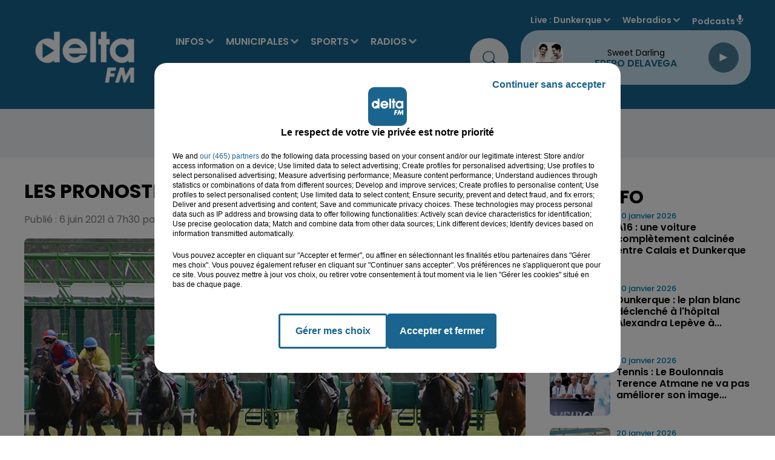

--- FILE ---
content_type: text/html; charset=utf-8
request_url: https://www.deltafm.fr/turf/les-pronostics-hippiques-du-dimanche-06-juin
body_size: 21017
content:
<!DOCTYPE html><html lang="fr"><head><meta charSet="utf-8"/><meta name="viewport" content="width=device-width,initial-scale=1.0"/><link rel="shortcut icon" type="image/x-icon" href="/favicon.ico"/><link rel="icon" type="image/x-icon" href="/favicon.ico"/><meta name="robots" content="max-snippet:-1, max-image-preview:large, max-video-preview:-1"/><script type="text/javascript" src="https://common.lesindesradios.fr/tc_LesIndesRadios_web_header.js" charSet="utf-8"></script><script type="text/javascript"> 

                    // Environment
                     var tc_vars = new Array();
                     var tc_array_events = new Array();
                     tc_vars["radio_id"] = '';
                    
                     window.tc_vars =
                      {
                        env_template: 'homepage',
                        env_work: 'PROD',
                        env_country: 'FR',
                        env_language: 'FR',
                        env_device: 'd',
                        env_currency: 'EUR',
                        // Website tree structure
                        page_name : "App load",
                        site_Id : 5608,
                        id_container : 'a5cc0b7b-4f9d-4e99-8884-ef2753293aba',
                        user_logged: 'no',
                        user_id: '',
                        user_type: '',
                        user_email: '',
                        radio_id:'',
                        id_reservation: '',
                        type_reservation: '',
                        ville_reservation: '',
                        date_reservation: '',
                        etablissement: '',
                        nom_espace: '',
                        quantite_siege: '',
                        creneau_reservation: '',
                        service_supplementaire: '',
                        unitprice_tf: '',
                        unitprice_ati: '',
                        totalprice_tf: '',
                        totalprice_ati: ''
                      };
                  
                      </script><meta name="description" content=" "/><meta name="keywords" content="Delta FM,News,Infos,dunkerque, dunkerquois, littoral, saint-omer, audomarois, flandre, hazebrouck, calais, calaisis, boulogne sur mer, boulonnais, côte d&#x27;opale, lille, nord, pas de calais.,radio delta, delta +,delta plus,Le touquet,reportage,interview,faits divers,sports,basket,football,handball"/><title> Les pronostics hippiques du dimanche 06 juin</title><link href="https://www.deltafm.fr/turf/les-pronostics-hippiques-du-dimanche-06-juin" rel="canonical"/><meta property="twitter:title" content=" Les pronostics hippiques du dimanche 06 juin"/><meta property="og:title" content=" Les pronostics hippiques du dimanche 06 juin"/><meta property="og:url" content="https://www.deltafm.fr/turf/les-pronostics-hippiques-du-dimanche-06-juin"/><meta property="og:description" content=" "/><meta property="twitter:description" content=" "/><meta property="twitter:card" content="summary"/><meta property="og:type" content="article"/><meta property="twitter:image:alt" content=""/><meta property="og:image:alt" content=""/><meta property="twitter:image" content="https://medias.lesindesradios.fr/t:app(web)/t:r(unknown)/filters:format(jpeg)/radios/delta-fm/import/medias/2020/07/turf.jpg"/><meta property="og:image" content="https://medias.lesindesradios.fr/t:app(web)/t:r(unknown)/filters:format(jpeg)/radios/delta-fm/import/medias/2020/07/turf.jpg"/><meta name="og:image:width" content="532"/><meta name="next-head-count" content="17"/><script type="text/tc_privacy" data-category="2"><!-- AKCELO -->
<style>
    .akcelo-wrapper {
        display: grid;
        place-items: center;
        grid-template-columns: 1fr;
        text-align: center;
        position: relative;
        overflow: hidden;
    }
    .akcelo-wrapper.akcelo-wrapper-label:before {
        content: attr(data-ad-text);
        color: #777777;
        font-size: 11px;
        text-align: center;
        position: absolute;
        width: 100%;
        top: 2px;
    }
    .akcelo-wrapper.akcelo-wrapper-label {
        box-sizing: content-box;
        padding: 20px 0 0;
    }
    .akcelo-placeholder:not(.akcelo-loaded) {
        background-color: #f9f9f9;
        background-clip: content-box;
    }
    .akcelo-placeholder:not(.akcelo-loaded)::after {
        border: 1px solid #696969;
        border-radius: 2px;
        color: #696969;
        content: attr(data-placeholder-text);
        font-size: 11px;
        line-height: 1;
        padding: 3px 4px 1px;
        position: absolute;
        background-color: transparent;
        font-family: Arial,sans-serif;
    }
    .akcelo-video > div:first-child {
        width: 100%;
        position: absolute;
        top: 0;
        bottom: 0;
        left: 0;
        right: 0
    }
    .akcelo-video.akcelo-wrapper-label > div:first-child {
        top: 20px;
    }
    @media (pointer:coarse) {
        .akcelo-wrapper.akcelo-desktop {
            display: none;
        }
    }
    @media (pointer:fine) {
        .akcelo-wrapper.akcelo-mobile {
            display: none;
        }
    }
</style>
<script async src="https://securepubads.g.doubleclick.net/tag/js/gpt.js"></script>
<!-- Google tag (gtag.js) -->
<script async src="https://www.googletagmanager.com/gtag/js?id=G-Y5QK9GGG17"></script>
<script>
  window.dataLayer = window.dataLayer || [];
  function gtag(){dataLayer.push(arguments);}
  gtag('js', new Date());

  gtag('config', 'G-Y5QK9GGG17');
</script><script>
  window.googletag = window.googletag || {cmd: []};
  googletag.cmd.push(function() {
    googletag.defineSlot('/22137301934/banner', [[300, 100], [970, 250]], 'div-gpt-ad-1707995195368-0').addService(googletag.pubads());
    googletag.pubads().enableSingleRequest();
    googletag.enableServices();
  });
</script>
<script async src="https://securepubads.g.doubleclick.net/tag/js/gpt.js"></script>
<script>
  window.googletag = window.googletag || {cmd: []};
  googletag.cmd.push(function() {
    googletag.defineSlot('/22137301934/pave_sidebar', [250, 250], 'div-gpt-ad-1707994972902-0').addService(googletag.pubads());
    googletag.pubads().enableSingleRequest();
    googletag.enableServices();
  });
</script>
<meta name="google-site-verification" content="XSa2Z6hN2cBIsve8tUvJb3bBemXpE1Q08kTOIgwLi9E" />
<script async src="https://ads.sportslocalmedia.com/slm.prebid.deltafm.js"></script>
<script async src="https://pagead2.googlesyndication.com/pagead/js/adsbygoogle.js?client=ca-pub-8950068224134735" crossorigin="anonymous"></script>



</script><style> <!-- Google Tag Manager -->
<script>(function(w,d,s,l,i){w[l]=w[l]||[];w[l].push({'gtm.start':
new Date().getTime(),event:'gtm.js'});var f=d.getElementsByTagName(s)[0],
j=d.createElement(s),dl=l!='dataLayer'?'&l='+l:'';j.async=true;j.src=
'https://www.googletagmanager.com/gtm.js?id='+i+dl;f.parentNode.insertBefore(j,f);})(window,document,'script','dataLayer','GTM-5VTWGC93');</script>
<!-- End Google Tag Manager --><script>
</style><link rel="stylesheet" type="text/css" href="/css/Statics2.css"/><link rel="stylesheet" type="text/css" href="/css/swiper-bundle.min.css"/><link href="/dynamics/8c5i7gn1a/styles.css" rel="stylesheet" media="all"/><script>var apidata = {"radio":{"alias":"delta-fm","atId":640281,"background":null,"favicon":"https://bocir-medias-prod.s3.fr-par.scw.cloud/radios/delta-fm/images/favicon.x-icon","fixedPlayer":false,"id":"TR1dIVIquT","logoPosition":null,"maintenance":false,"metaDescription":"𝗩𝗼𝘀 𝘁𝘂𝗯𝗲𝘀 𝗽𝗿𝗲́𝗳𝗲́𝗿𝗲́𝘀 & 𝗹'𝗶𝗻𝗳𝗼 𝗹𝗼𝗰𝗮𝗹𝗲 à Dunkerque, Saint-Omer, Hazebrouck, Boulogne, Calais. \nActualité, Musique, Podcasts  - Delta FM, la radio N° 1 en Flandre-Côte d'Opale","name":"DELTA FM","neoWinnerData":null,"pages":{"archive":"tPvRN47jrD","lateralMenu":null,"playerExterne":"BAUyBPu96L","siteMap":"lbDl7GCM7l"},"playerPosition":["header","footer"],"primaryHost":"www.deltafm.fr","radioFooterLogo":"https://bocir-medias-prod.s3.fr-par.scw.cloud/radios/delta-fm/images/footerLogo_O24aFZGIQo.png","radioLogo":"https://bocir-medias-prod.s3.fr-par.scw.cloud/radios/delta-fm/images/logo_c82pCsT2hi.png","robotsUrl":"https://www.deltafm.fr/sitemap.xml\n","structure":{"header":{"logo":"left","menuHasRadios":null,"menuSide":"left","minimized":{"active":true,"onScroll":true},"sticky":true},"player":{"bottom":{"active":false,"hasBroadcast":true,"hideOnScroll":true,"sticky":true},"externalParameters":{"active":false,"size":{"height":1900,"type":"perso","width":1900},"title":null,"type":"popup"},"hasDetails":false,"top":{"active":true,"simpleButtons":false}},"radioGroup":{"display":false,"displayMobile":false,"title":null},"rossel":null},"theme":{"blockTitleFont":null,"darkColors":{"background":"#edf1f3","muted":"#000000","text":"#005972"},"darkMode":false,"fontSizes":{"desktop":{"blockTitle":"3.6rem","chapo":"1.6rem","title":"3.6rem"},"mobile":{"blockTitle":"1.8rem","chapo":"1.6rem","title":"2.8rem"}},"footer":{"footerRadiosColor":"#e6e6e6","mainMenu":{"font":"poppins","fontSizes":{"desktop":"2rem","mobile":"1.2rem"},"italic":null,"menuColor":{"activeColor":null,"arrowColor":"#000000","hoverColor":null,"mainColor":null}},"secondMenu":{"font":"poppins","fontSizes":{"desktop":"1.6rem","mobile":"1.2rem"},"italic":null,"menuColor":null}},"footerColors":{"background":"#000000","muted":"#ffffff","text":"#ffffff"},"header":{"color":"#19658f","menu":{"font":"poppins","fontSizes":{"desktop":"1.6rem","mobile":"1.7rem"},"italic":null,"menuColor":{"activeColor":"#ffffff","arrowColor":"#d7e5f0","hoverColor":"#27aee6","mainColor":"#ffffff"}},"splitLine":{"active":false,"color":"#1b97d8","fullWidth":false}},"homepageFontSizes":null,"italicTitles":false,"lightColors":{"background":"#ffffff","muted":"#005972","text":"#000000"},"mainColor":"#19658f","mainFont":"poppins","player":{"artistParameters":{"color":"#19658f","font":"poppins","fontSize":"1.6rem"},"bar":{"color":"#95cadb","opacity":50},"mainColor":"#c7dfed","titleParameters":{"color":"#000000","font":"poppins","fontSize":"1.4rem"}},"readMore":null,"readMoreFont":null,"rossel":{"button":null,"footer":null,"header":null,"heading":null,"separator":null,"thumbnail":{"borderBottom":false,"borderBottomColor":"#19658f","fullWidth":false,"leadAnimation":null,"titleUnderline":false,"titleUnderlineColors":{"firstColor":"#5cb3e4","secondColor":null,"thirdColor":null},"zoom":false}},"separators":null,"thumbnailBadgeFont":null,"thumbnailChipColor":null,"thumbnailResumeFont":null,"titlesFont":"poppins","titlesFontHomepage":null,"useMainColorForTitles":false},"timeZone":"Europe/Paris","titreSite":"Delta FM : votre radio locale  | L' actualité en flandre & côte d'opale.","ts":"8c5i7gn1a","urls":{"appstore":"https://apps.apple.com/fr/app/delta-fm/id1550623199","facebook":"https://www.facebook.com/DeltaFMOfficiel","instagram":"https://www.instagram.com/deltafm_officiel","playstore":"https://play.google.com/store/apps/details?id=deltafm.android","twitter":"https://twitter.com/DeltaFMOfficiel","youtube":"https://www.youtube.com/user/deltafmvideos"}},"menuMain":{"id":"bg4UlAY0Ck","items":[{"id":"6i08I3BOW3","label":"Audomarois 2026","parentId":"yptBayq3Ou","target":"/audomarois-2026/1"},{"id":"6MadXZJAcI","label":"L' agenda des loisirs","parentId":"fxU6oEI8go","target":"/category/agenda/1"},{"id":"p7fmbqhXzD","label":"INFOS","parentId":null,"target":"/category/infos/1"},{"id":"SJZIDg9nkJ","label":"Tous les sports","parentId":"XgyvMxTVlA","target":"/category/sports/1"},{"id":"wUD8SKFKmM","label":"Nos radios en direct","parentId":"pSeDn5XibM","target":"https://www.deltafm.fr/ecoutez-delta-fm"},{"id":"x7GtKEEKUM","label":"Toute l'actu locale","parentId":"p7fmbqhXzD","target":"/category/infos/1"},{"id":"b91y3EormQ","label":"Boulonnais 2026","parentId":"yptBayq3Ou","target":"/boulonnais-2026/1"},{"id":"U2acPXnJaQ","label":"DELTA FM","parentId":"pSeDn5XibM","target":"/page-category/delta-fm"},{"id":"wmmKSGiv01","label":"Annoncer un évenement","parentId":"fxU6oEI8go","target":"/annoncer-un-evenement"},{"id":"wOL5bKCrkj","label":"L'info du Dunkerquois","parentId":"p7fmbqhXzD","target":"/category/infos/region/dunkerquois/1"},{"id":"WViLlLRk4h","label":"Basket","parentId":"XgyvMxTVlA","target":"/category/sports/basket/1"},{"id":"8AVZuuia4Z","label":"L'info de l'Audomarois","parentId":"p7fmbqhXzD","target":"/category/infos/region/audomarois/1"},{"id":"MgxIE8bXhf","label":"Handball","parentId":"XgyvMxTVlA","target":"/category/sports/handball/1"},{"id":"rSOYL01maY","label":"DELTA+","parentId":"pSeDn5XibM","target":"/category/emissions/delta-plus/1"},{"id":"uPobdpbALV","label":"Calaisis 2026","parentId":"yptBayq3Ou","target":"/calaisis-2026/1"},{"id":"yptBayq3Ou","label":"MUNICIPALES","parentId":null,"target":"/municipales2026/1"},{"id":"Dg5r8SBFiz","label":"L'info de la Flandre","parentId":"p7fmbqhXzD","target":"/category/infos/region/flandre/1"},{"id":"qx1vDK2eJC","label":"Football","parentId":"XgyvMxTVlA","target":"/category/sports/football/1"},{"id":"TTLbcNINz2","label":"Dunkerquois 2026","parentId":"yptBayq3Ou","target":"/dunkerquois-2026/1"},{"id":"9qyzZsjyLX","label":"Les titres diffusés","parentId":"pSeDn5XibM","target":"/radio/c-est-quoi-ce-titre"},{"id":"WXhXcQKLgO","label":"Flandres 2026","parentId":"yptBayq3Ou","target":"/flandres-2026/1"},{"id":"yvCQVfQhhP","label":"L'info du Boulonnais","parentId":"p7fmbqhXzD","target":"/category/infos/region/boulonnais/1"},{"id":"1ORYK8JTpt","label":"Tubes à la demande","parentId":"pSeDn5XibM","target":"/tube-a-la-demande"},{"id":"XgyvMxTVlA","label":"SPORTS","parentId":null,"target":"/category/sports/1"},{"id":"eJYpbRjpfo","label":"Le Top Delta","parentId":"pSeDn5XibM","target":"/radio/le-top-delta"},{"id":"muZIkTjrYL","label":"L'info du Calaisis","parentId":"p7fmbqhXzD","target":"/category/infos/region/calaisis/1"},{"id":"pSeDn5XibM","label":"RADIOS","parentId":null,"target":"/ecoutez-delta-fm"},{"id":"cLlvQi0kU6","label":"Les clips Delta","parentId":"pSeDn5XibM","target":"/page-category/le-top-delta"},{"id":"YmLGCXIVFe","label":"L'actu musicale et people","parentId":"p7fmbqhXzD","target":"/category/radios/zik-et-news/1"},{"id":"dFa9fdUy2X","label":"Les Jeux","parentId":"pSeDn5XibM","target":"/category/jeux/1"},{"id":"dqc3BFxFaI","label":"Reportages Delta TV","parentId":"p7fmbqhXzD","target":"/category/infos/region/delta-tv/1"},{"id":"FIUe6LN9UE","label":"PODCASTS","parentId":null,"target":"/mur-de-podcasts"},{"id":"fxU6oEI8go","label":"AGENDA","parentId":null,"target":"/category/agenda/1"},{"id":"tsFX4CUobS","label":"L'équipe","parentId":"pSeDn5XibM","target":"/equipe-delta"},{"id":"cSzgjWCsYN","label":"Nos fréquences","parentId":"pSeDn5XibM","target":"/radio/nos-frequences"}],"menuType":"MAIN"},"menuFooter":{"id":"39NyomTE7V","items":[{"id":"vQzkgiy8zT","label":"Nous contacter","parentId":null,"target":"/contact"},{"id":"Jqc0Co5UXX","label":"Régie Pub","parentId":null,"target":"/la-pub-sur-delta"},{"id":"ka7HY0IvSz","label":"Logos","parentId":null,"target":"/nos-logos"},{"id":"jsYWNDbSFp","label":"Mentions legales","parentId":null,"target":"/mentions-legales"},{"id":"FZYbmDxk34","label":"CGU","parentId":null,"target":"/conditions-generales-d-utilisation"},{"id":"o72zjamFMG","label":"Confidentialité","parentId":null,"target":"/politique-de-confidentialite"},{"id":"KMu6dmheiU","label":"Cookies","parentId":null,"target":"/politique-cookies"},{"id":"bZQW69HQda","label":"Plan du site","parentId":null,"target":"/plan-du-site"}],"menuType":"FOOTER"},"mode":"light","ENDPOINT":"/graphql","zones":[{"group":"Flandres","id":"NMRu7MWJW8","label":"Dunkerque","stream":{"altCover":null,"bd":"https://streams.lesindesradios.fr/play/radios/delta-fm/jdP0HFY9vW/any/60/rqdet.Bf97350SiPlx0dgYpCRzgP0raQTsB0X%2FxYgH6HerhPU%3D?format=sd","displayOnWebsite":true,"geofootprint":"51.02625634568017 2.0202839728527806, 50.837414300203875 2.0986803900834445, 50.845022305503676 2.4550241600781675, 50.85263031080348 2.632861554263627, 51.11767844267433 2.4907803249001006, 51.02625634568017 2.0202839728527806","hasStartOver":false,"hd":"https://streams.lesindesradios.fr/play/radios/delta-fm/jdP0HFY9vW/any/60/rqdet.Bf97350SiPlx0dgYpCRzgP0raQTsB0X%2FxYgH6HerhPU%3D?format=hd","hls":"https://streams.lesindesradios.fr/play/radios/delta-fm/jdP0HFY9vW/any/60/rqdet.Bf97350SiPlx0dgYpCRzgP0raQTsB0X%2FxYgH6HerhPU%3D?format=hls","id":"jdP0HFY9vW","idMds":"2174546520932614244","imageUrl":"https://bocir-medias-prod.s3.fr-par.scw.cloud/radios/deltafm/radiostream/jdP0HFY9vW/vignette_b5jOKqqPqI.png","label":"Dunkerque","parentId":"EuwQdjYYBI","streamFormat":"Hd","type":"RADIO"}},{"group":"Flandres","id":"dM3XonbRCN","label":"St Omer","stream":{"altCover":null,"bd":"https://streams.lesindesradios.fr/play/radios/delta-fm/Bez8xtmyMm/any/60/rqdet.lMsbs7QVORjkx21OJ98%2BO8Zy1qd7eecQm2DpYgfgsfs%3D?format=sd","displayOnWebsite":true,"geofootprint":"50.82068752281387 2.070252099571036, 50.88980349080714 2.3935830497616735, 50.65059359705512 2.6935163758594456, 50.51292314820269 2.67357782767661, 50.488840432126096 2.6295359948762496, 50.453784480900595 2.270879547082444, 50.62233915716524 1.9182944580243486, 50.75587377636393 1.9827514641523578, 50.82068752281387 2.070252099571036","hasStartOver":false,"hd":"https://streams.lesindesradios.fr/play/radios/delta-fm/Bez8xtmyMm/any/60/rqdet.lMsbs7QVORjkx21OJ98%2BO8Zy1qd7eecQm2DpYgfgsfs%3D?format=hd","hls":"https://streams.lesindesradios.fr/play/radios/delta-fm/Bez8xtmyMm/any/60/rqdet.lMsbs7QVORjkx21OJ98%2BO8Zy1qd7eecQm2DpYgfgsfs%3D?format=hls","id":"Bez8xtmyMm","idMds":"2174546520932614244","imageUrl":"https://bocir-medias-prod.s3.fr-par.scw.cloud/radios/deltafm/radiostream/Bez8xtmyMm/vignette_G7ZNdp2l1k.png","label":"Saint-Omer","parentId":"EuwQdjYYBI","streamFormat":"Hd","type":"RADIO"}},{"group":"Flandres","id":"uE8FwJNxtf","label":"Flandres","stream":{"altCover":null,"bd":"https://streams.lesindesradios.fr/play/radios/delta-fm/vGldxsjFem/any/60/rqdet.N2aBvk7JwXjJaQYgm%2B0HmaeMGVHrSkfAAao7lkpTTWI%3D?format=sd","displayOnWebsite":true,"geofootprint":"50.7701744329884 2.3453893318340135, 50.34935406716636 2.6452387353532743, 50.253542992656946 2.734782322783232, 50.158460517161444 3.2263546603410624, 50.23067531854451 3.557297659918923, 50.35669108782125 3.7741234757920097, 50.65272291296752 3.487815506946845, 50.934051436007735 3.1835342160190123, 50.89217373539812 2.696883553546968, 50.7701744329884 2.3453893318340135","hasStartOver":false,"hd":"https://streams.lesindesradios.fr/play/radios/delta-fm/vGldxsjFem/any/60/rqdet.N2aBvk7JwXjJaQYgm%2B0HmaeMGVHrSkfAAao7lkpTTWI%3D?format=hd","hls":"https://streams.lesindesradios.fr/play/radios/delta-fm/vGldxsjFem/any/60/rqdet.N2aBvk7JwXjJaQYgm%2B0HmaeMGVHrSkfAAao7lkpTTWI%3D?format=hls","id":"vGldxsjFem","idMds":"2174546520932614244","imageUrl":"https://bocir-medias-prod.s3.fr-par.scw.cloud/radios/deltafm/radiostream/vGldxsjFem/vignette_lTJZ8sPxwe.jpeg","label":"Flandres","parentId":"EuwQdjYYBI","streamFormat":"Hd","type":"RADIO"}},{"group":"Côte d'Opale","id":"VgFjbTvCPa","label":"Boulogne","stream":{"altCover":null,"bd":"https://streams.lesindesradios.fr/play/radios/delta-fm/5q3sYZg6FW/any/60/rqdet.3KdxMypBJX8W5Zx9GXbXMHy2XR2jB5OIIqXvdR9A1mE%3D?format=sd","displayOnWebsite":true,"geofootprint":"50.90068555526554 1.5436404243548054, 50.854552726110114 1.7780999597911489, 50.63929133208819 1.9293321034089104, 50.54832324674916 1.6936372349956343, 50.65281845139296 1.4575790156623896, 50.90068555526554 1.5436404243548054","hasStartOver":false,"hd":"https://streams.lesindesradios.fr/play/radios/delta-fm/5q3sYZg6FW/any/60/rqdet.3KdxMypBJX8W5Zx9GXbXMHy2XR2jB5OIIqXvdR9A1mE%3D?format=hd","hls":"https://streams.lesindesradios.fr/play/radios/delta-fm/5q3sYZg6FW/any/60/rqdet.3KdxMypBJX8W5Zx9GXbXMHy2XR2jB5OIIqXvdR9A1mE%3D?format=hls","id":"5q3sYZg6FW","idMds":"2174546520932614244","imageUrl":"https://bocir-medias-prod.s3.fr-par.scw.cloud/radios/deltafm/radiostream/5q3sYZg6FW/vignette_Xfp5aLLNrJ.png","label":"Boulogne/mer","parentId":"EuwQdjYYBI","streamFormat":"Hd","type":"RADIO"}},{"group":"Côte d'Opale","id":"zaLZzlvGb9","label":"Calais","stream":{"altCover":null,"bd":"https://streams.lesindesradios.fr/play/radios/delta-fm/Jkd0EjphqR/any/60/rqdet.ODjiWaSwctpHGbCuUCMwOO5wxWokIv7%2BGGVP86NsFT8%3D?format=sd","displayOnWebsite":true,"geofootprint":"50.971782484015165 1.6822432228452726, 51.02212531523557 1.9340751594074845, 50.94754636478571 2.0439496480964863, 50.82685912026432 2.0492499727523636, 50.79891642911619 1.7732524830514933, 50.90064216500238 1.6682540748644783, 50.971782484015165 1.6822432228452726","hasStartOver":false,"hd":"https://streams.lesindesradios.fr/play/radios/delta-fm/Jkd0EjphqR/any/60/rqdet.ODjiWaSwctpHGbCuUCMwOO5wxWokIv7%2BGGVP86NsFT8%3D?format=hd","hls":"https://streams.lesindesradios.fr/play/radios/delta-fm/Jkd0EjphqR/any/60/rqdet.ODjiWaSwctpHGbCuUCMwOO5wxWokIv7%2BGGVP86NsFT8%3D?format=hls","id":"Jkd0EjphqR","idMds":"2174546520932614244","imageUrl":"https://bocir-medias-prod.s3.fr-par.scw.cloud/radios/deltafm/radiostream/Jkd0EjphqR/vignette_rhUZga8Y1s.png","label":"Calais","parentId":"EuwQdjYYBI","streamFormat":"Hd","type":"RADIO"}},{"group":"Côte d'Opale","id":"OkHQQsC0U0","label":"Le Touquet","stream":{"altCover":null,"bd":"https://streams.lesindesradios.fr/play/radios/delta-fm/BEbdF3LyNp/any/60/rqdet.wenMyYukdEuobJpe3wpU2NoU5uDWhQVwDz1QZUAz000%3D?format=sd","displayOnWebsite":true,"geofootprint":"50.59239509746794 1.8777225102294324, 50.520052048809305 2.2725550015719307, 50.183751085129714 2.2828904691079686, 50.05338485707952 1.8588019810966898, 50.151786170014475 1.433732069914356, 50.41008413996792 1.4195395279014633, 50.54601004830644 1.4941975363934432, 50.59239509746794 1.8777225102294324","hasStartOver":false,"hd":"https://streams.lesindesradios.fr/play/radios/delta-fm/BEbdF3LyNp/any/60/rqdet.wenMyYukdEuobJpe3wpU2NoU5uDWhQVwDz1QZUAz000%3D?format=hd","hls":"https://streams.lesindesradios.fr/play/radios/delta-fm/BEbdF3LyNp/any/60/rqdet.wenMyYukdEuobJpe3wpU2NoU5uDWhQVwDz1QZUAz000%3D?format=hls","id":"BEbdF3LyNp","idMds":"2174546520932614244","imageUrl":"https://bocir-medias-prod.s3.fr-par.scw.cloud/radios/deltafm/radiostream/BEbdF3LyNp/vignette_n20DlrzJwQ.png","label":"Le Touquet","parentId":"EuwQdjYYBI","streamFormat":"Hd","type":"RADIO"}}],"webradios":[{"altCover":null,"bd":"https://streams.lesindesradios.fr/play/radios/delta-fm/s2mAhDVvTB/any/60/rqdet.Nlz1wyqm6LhDknTTOfRRDDScW7DIS15o1jLE8Pt%2B30E%3D?format=sd","displayOnWebsite":true,"geofootprint":"51.080205674927214 2.3289219639554517, 50.9822168214738 1.5933501789639308, 50.66349337788526 1.4075997282085382, 50.20656319506162 1.5693953984182087, 50.39381397098791 3.6546441881451983, 51.122137342480386 2.626122685164262, 51.080205674927214 2.3289219639554517","hasStartOver":false,"hd":"https://streams.lesindesradios.fr/play/radios/delta-fm/s2mAhDVvTB/any/60/rqdet.Nlz1wyqm6LhDknTTOfRRDDScW7DIS15o1jLE8Pt%2B30E%3D?format=hd","hls":"https://streams.lesindesradios.fr/play/radios/delta-fm/s2mAhDVvTB/any/60/rqdet.Nlz1wyqm6LhDknTTOfRRDDScW7DIS15o1jLE8Pt%2B30E%3D?format=hls","id":"s2mAhDVvTB","idMds":"1017121301129241852","imageUrl":"https://bocir-medias-prod.s3.fr-par.scw.cloud/radios/deltafm/radiostream/s2mAhDVvTB/vignette_9gARdR3A1t.png","label":"DELTA+ Flandres","streamFormat":"Hd","type":"WEBRADIO"},{"altCover":null,"bd":"https://streams.lesindesradios.fr/play/radios/delta-fm/bazEiLYHF2/any/60/rqdet.bOExu8k0sjolvDNohhokAggg7IErhd6yHTFW5kzi%2FpE%3D?format=sd","displayOnWebsite":true,"geofootprint":"51.01630507331777 1.4234510798090412, 50.29434114563105 1.3409291305436852, 50.509996804864954 3.1481598194622222, 51.22349831271387 2.8510808021063667, 51.01630507331777 1.4234510798090412","hasStartOver":false,"hd":"https://streams.lesindesradios.fr/play/radios/delta-fm/bazEiLYHF2/any/60/rqdet.bOExu8k0sjolvDNohhokAggg7IErhd6yHTFW5kzi%2FpE%3D?format=hd","hls":"https://streams.lesindesradios.fr/play/radios/delta-fm/bazEiLYHF2/any/60/rqdet.bOExu8k0sjolvDNohhokAggg7IErhd6yHTFW5kzi%2FpE%3D?format=hls","id":"bazEiLYHF2","idMds":"1017091252661673669","imageUrl":"https://bocir-medias-prod.s3.fr-par.scw.cloud/radios/deltafm/radiostream/bazEiLYHF2/vignette_I7R7bd9zOw.png","label":"DELTA+ Opale","streamFormat":"Hd","type":"WEBRADIO"},{"altCover":null,"bd":"https://streams.lesindesradios.fr/play/radios/delta-fm/ruGckL1Jgl/any/60/rqdet.WQ8Q5ATSM78tjGUbrN%2FxL8T24Qjbm%2BP6E%2BvuaAM%2F8uM%3D?format=sd","displayOnWebsite":true,"geofootprint":null,"hasStartOver":false,"hd":"https://streams.lesindesradios.fr/play/radios/delta-fm/ruGckL1Jgl/any/60/rqdet.WQ8Q5ATSM78tjGUbrN%2FxL8T24Qjbm%2BP6E%2BvuaAM%2F8uM%3D?format=hd","hls":"https://streams.lesindesradios.fr/play/radios/delta-fm/ruGckL1Jgl/any/60/rqdet.WQ8Q5ATSM78tjGUbrN%2FxL8T24Qjbm%2BP6E%2BvuaAM%2F8uM%3D?format=hls","id":"ruGckL1Jgl","idMds":"1016465009883094320","imageUrl":"https://bocir-medias-prod.s3.fr-par.scw.cloud/radios/deltafm/radiostream/ruGckL1Jgl/vignette_pxUeEZVXIU.png","label":"DELTA Rétro","streamFormat":"Hd","type":"WEBRADIO"},{"altCover":null,"bd":"https://streams.lesindesradios.fr/play/radios/delta-fm/9ZPkmQLaSd/any/60/rqdet.yNr9lF1LSBa8PCOH2ahWHQtotmsytnuYWfqVssjqI4Q%3D?format=sd","displayOnWebsite":true,"geofootprint":null,"hasStartOver":false,"hd":"https://streams.lesindesradios.fr/play/radios/delta-fm/9ZPkmQLaSd/any/60/rqdet.yNr9lF1LSBa8PCOH2ahWHQtotmsytnuYWfqVssjqI4Q%3D?format=hd","hls":"https://streams.lesindesradios.fr/play/radios/delta-fm/9ZPkmQLaSd/any/60/rqdet.yNr9lF1LSBa8PCOH2ahWHQtotmsytnuYWfqVssjqI4Q%3D?format=hls","id":"9ZPkmQLaSd","idMds":"1016465008960341377","imageUrl":"https://bocir-medias-prod.s3.fr-par.scw.cloud/radios/deltafm/radiostream/9ZPkmQLaSd/vignette_lCJ7RemwYG.png","label":"DELTA Top","streamFormat":"Hd","type":"WEBRADIO"},{"altCover":null,"bd":"https://streams.lesindesradios.fr/play/radios/delta-fm/UkmOZ2qNPT/any/60/rqdet.ZwdK0QHNel9hQaCO4DRyR4f1CBZObAGr0seNVoI6etI%3D?format=sd","displayOnWebsite":true,"geofootprint":null,"hasStartOver":false,"hd":"https://streams.lesindesradios.fr/play/radios/delta-fm/UkmOZ2qNPT/any/60/rqdet.ZwdK0QHNel9hQaCO4DRyR4f1CBZObAGr0seNVoI6etI%3D?format=hd","hls":"https://streams.lesindesradios.fr/play/radios/delta-fm/UkmOZ2qNPT/any/60/rqdet.ZwdK0QHNel9hQaCO4DRyR4f1CBZObAGr0seNVoI6etI%3D?format=hls","id":"UkmOZ2qNPT","idMds":"4459574063590801966","imageUrl":"https://bocir-medias-prod.s3.fr-par.scw.cloud/radios/deltafm/radiostream/UkmOZ2qNPT/vignette_RNYkKBASg0.png","label":"DELTA Hits","streamFormat":"Hd","type":"WEBRADIO"},{"altCover":null,"bd":"https://streams.lesindesradios.fr/play/radios/delta-fm/Cl74qkUkup/any/60/rqdet.YCv3mfzlEI74B558ngLIvnbA6pLk2bWFF%2FFRshRBFOo%3D?format=sd","displayOnWebsite":true,"geofootprint":null,"hasStartOver":false,"hd":"https://streams.lesindesradios.fr/play/radios/delta-fm/Cl74qkUkup/any/60/rqdet.YCv3mfzlEI74B558ngLIvnbA6pLk2bWFF%2FFRshRBFOo%3D?format=hd","hls":"https://streams.lesindesradios.fr/play/radios/delta-fm/Cl74qkUkup/any/60/rqdet.YCv3mfzlEI74B558ngLIvnbA6pLk2bWFF%2FFRshRBFOo%3D?format=hls","id":"Cl74qkUkup","idMds":"4459574063590802021","imageUrl":"https://bocir-medias-prod.s3.fr-par.scw.cloud/radios/deltafm/radiostream/Cl74qkUkup/vignette_ePtUmggdWd.png","label":"DELTA Party","streamFormat":"Hd","type":"WEBRADIO"}],"radiostreams":[{"altCover":null,"bd":"https://streams.lesindesradios.fr/play/radios/delta-fm/EuwQdjYYBI/any/60/rqdet.%2Bsy0ulF7qQkjg%2Fmfwlm8PjPEC7fCa%2BEiYpU8NlGjZNY%3D?format=sd","displayOnWebsite":true,"geofootprint":"51.08894206935659 1.5175283281249952, 49.87259649603507 1.0121572343749952, 49.56004582571598 3.736766609374995, 50.72871458637162 4.373973640624995, 51.350424204684025 2.616161140624995, 51.08894206935659 1.5175283281249952","hasStartOver":false,"hd":"https://streams.lesindesradios.fr/play/radios/delta-fm/EuwQdjYYBI/any/60/rqdet.%2Bsy0ulF7qQkjg%2Fmfwlm8PjPEC7fCa%2BEiYpU8NlGjZNY%3D?format=hd","hls":"https://streams.lesindesradios.fr/play/radios/delta-fm/EuwQdjYYBI/any/60/rqdet.%2Bsy0ulF7qQkjg%2Fmfwlm8PjPEC7fCa%2BEiYpU8NlGjZNY%3D?format=hls","id":"EuwQdjYYBI","idMds":"2174546520932614244","imageUrl":"https://bocir-medias-prod.s3.fr-par.scw.cloud/radios/deltafm/radiostream/EuwQdjYYBI/vignette_iw2g6rkCjL.png","label":"DELTA FM","parentId":null,"streamFormat":"Hd","type":"RADIO"},{"altCover":null,"bd":"https://streams.lesindesradios.fr/play/radios/delta-fm/5q3sYZg6FW/any/60/rqdet.3KdxMypBJX8W5Zx9GXbXMHy2XR2jB5OIIqXvdR9A1mE%3D?format=sd","displayOnWebsite":true,"geofootprint":"50.90068555526554 1.5436404243548054, 50.854552726110114 1.7780999597911489, 50.63929133208819 1.9293321034089104, 50.54832324674916 1.6936372349956343, 50.65281845139296 1.4575790156623896, 50.90068555526554 1.5436404243548054","hasStartOver":false,"hd":"https://streams.lesindesradios.fr/play/radios/delta-fm/5q3sYZg6FW/any/60/rqdet.3KdxMypBJX8W5Zx9GXbXMHy2XR2jB5OIIqXvdR9A1mE%3D?format=hd","hls":"https://streams.lesindesradios.fr/play/radios/delta-fm/5q3sYZg6FW/any/60/rqdet.3KdxMypBJX8W5Zx9GXbXMHy2XR2jB5OIIqXvdR9A1mE%3D?format=hls","id":"5q3sYZg6FW","idMds":"2174546520932614244","imageUrl":"https://bocir-medias-prod.s3.fr-par.scw.cloud/radios/deltafm/radiostream/5q3sYZg6FW/vignette_Xfp5aLLNrJ.png","label":"Boulogne/mer","parentId":"EuwQdjYYBI","streamFormat":"Hd","type":"RADIO"},{"altCover":null,"bd":"https://streams.lesindesradios.fr/play/radios/delta-fm/Jkd0EjphqR/any/60/rqdet.ODjiWaSwctpHGbCuUCMwOO5wxWokIv7%2BGGVP86NsFT8%3D?format=sd","displayOnWebsite":true,"geofootprint":"50.971782484015165 1.6822432228452726, 51.02212531523557 1.9340751594074845, 50.94754636478571 2.0439496480964863, 50.82685912026432 2.0492499727523636, 50.79891642911619 1.7732524830514933, 50.90064216500238 1.6682540748644783, 50.971782484015165 1.6822432228452726","hasStartOver":false,"hd":"https://streams.lesindesradios.fr/play/radios/delta-fm/Jkd0EjphqR/any/60/rqdet.ODjiWaSwctpHGbCuUCMwOO5wxWokIv7%2BGGVP86NsFT8%3D?format=hd","hls":"https://streams.lesindesradios.fr/play/radios/delta-fm/Jkd0EjphqR/any/60/rqdet.ODjiWaSwctpHGbCuUCMwOO5wxWokIv7%2BGGVP86NsFT8%3D?format=hls","id":"Jkd0EjphqR","idMds":"2174546520932614244","imageUrl":"https://bocir-medias-prod.s3.fr-par.scw.cloud/radios/deltafm/radiostream/Jkd0EjphqR/vignette_rhUZga8Y1s.png","label":"Calais","parentId":"EuwQdjYYBI","streamFormat":"Hd","type":"RADIO"},{"altCover":null,"bd":"https://streams.lesindesradios.fr/play/radios/delta-fm/jdP0HFY9vW/any/60/rqdet.Bf97350SiPlx0dgYpCRzgP0raQTsB0X%2FxYgH6HerhPU%3D?format=sd","displayOnWebsite":true,"geofootprint":"51.02625634568017 2.0202839728527806, 50.837414300203875 2.0986803900834445, 50.845022305503676 2.4550241600781675, 50.85263031080348 2.632861554263627, 51.11767844267433 2.4907803249001006, 51.02625634568017 2.0202839728527806","hasStartOver":false,"hd":"https://streams.lesindesradios.fr/play/radios/delta-fm/jdP0HFY9vW/any/60/rqdet.Bf97350SiPlx0dgYpCRzgP0raQTsB0X%2FxYgH6HerhPU%3D?format=hd","hls":"https://streams.lesindesradios.fr/play/radios/delta-fm/jdP0HFY9vW/any/60/rqdet.Bf97350SiPlx0dgYpCRzgP0raQTsB0X%2FxYgH6HerhPU%3D?format=hls","id":"jdP0HFY9vW","idMds":"2174546520932614244","imageUrl":"https://bocir-medias-prod.s3.fr-par.scw.cloud/radios/deltafm/radiostream/jdP0HFY9vW/vignette_b5jOKqqPqI.png","label":"Dunkerque","parentId":"EuwQdjYYBI","streamFormat":"Hd","type":"RADIO"},{"altCover":null,"bd":"https://streams.lesindesradios.fr/play/radios/delta-fm/vGldxsjFem/any/60/rqdet.N2aBvk7JwXjJaQYgm%2B0HmaeMGVHrSkfAAao7lkpTTWI%3D?format=sd","displayOnWebsite":true,"geofootprint":"50.7701744329884 2.3453893318340135, 50.34935406716636 2.6452387353532743, 50.253542992656946 2.734782322783232, 50.158460517161444 3.2263546603410624, 50.23067531854451 3.557297659918923, 50.35669108782125 3.7741234757920097, 50.65272291296752 3.487815506946845, 50.934051436007735 3.1835342160190123, 50.89217373539812 2.696883553546968, 50.7701744329884 2.3453893318340135","hasStartOver":false,"hd":"https://streams.lesindesradios.fr/play/radios/delta-fm/vGldxsjFem/any/60/rqdet.N2aBvk7JwXjJaQYgm%2B0HmaeMGVHrSkfAAao7lkpTTWI%3D?format=hd","hls":"https://streams.lesindesradios.fr/play/radios/delta-fm/vGldxsjFem/any/60/rqdet.N2aBvk7JwXjJaQYgm%2B0HmaeMGVHrSkfAAao7lkpTTWI%3D?format=hls","id":"vGldxsjFem","idMds":"2174546520932614244","imageUrl":"https://bocir-medias-prod.s3.fr-par.scw.cloud/radios/deltafm/radiostream/vGldxsjFem/vignette_lTJZ8sPxwe.jpeg","label":"Flandres","parentId":"EuwQdjYYBI","streamFormat":"Hd","type":"RADIO"},{"altCover":null,"bd":"https://streams.lesindesradios.fr/play/radios/delta-fm/BEbdF3LyNp/any/60/rqdet.wenMyYukdEuobJpe3wpU2NoU5uDWhQVwDz1QZUAz000%3D?format=sd","displayOnWebsite":true,"geofootprint":"50.59239509746794 1.8777225102294324, 50.520052048809305 2.2725550015719307, 50.183751085129714 2.2828904691079686, 50.05338485707952 1.8588019810966898, 50.151786170014475 1.433732069914356, 50.41008413996792 1.4195395279014633, 50.54601004830644 1.4941975363934432, 50.59239509746794 1.8777225102294324","hasStartOver":false,"hd":"https://streams.lesindesradios.fr/play/radios/delta-fm/BEbdF3LyNp/any/60/rqdet.wenMyYukdEuobJpe3wpU2NoU5uDWhQVwDz1QZUAz000%3D?format=hd","hls":"https://streams.lesindesradios.fr/play/radios/delta-fm/BEbdF3LyNp/any/60/rqdet.wenMyYukdEuobJpe3wpU2NoU5uDWhQVwDz1QZUAz000%3D?format=hls","id":"BEbdF3LyNp","idMds":"2174546520932614244","imageUrl":"https://bocir-medias-prod.s3.fr-par.scw.cloud/radios/deltafm/radiostream/BEbdF3LyNp/vignette_n20DlrzJwQ.png","label":"Le Touquet","parentId":"EuwQdjYYBI","streamFormat":"Hd","type":"RADIO"},{"altCover":null,"bd":"https://streams.lesindesradios.fr/play/radios/delta-fm/Bez8xtmyMm/any/60/rqdet.lMsbs7QVORjkx21OJ98%2BO8Zy1qd7eecQm2DpYgfgsfs%3D?format=sd","displayOnWebsite":true,"geofootprint":"50.82068752281387 2.070252099571036, 50.88980349080714 2.3935830497616735, 50.65059359705512 2.6935163758594456, 50.51292314820269 2.67357782767661, 50.488840432126096 2.6295359948762496, 50.453784480900595 2.270879547082444, 50.62233915716524 1.9182944580243486, 50.75587377636393 1.9827514641523578, 50.82068752281387 2.070252099571036","hasStartOver":false,"hd":"https://streams.lesindesradios.fr/play/radios/delta-fm/Bez8xtmyMm/any/60/rqdet.lMsbs7QVORjkx21OJ98%2BO8Zy1qd7eecQm2DpYgfgsfs%3D?format=hd","hls":"https://streams.lesindesradios.fr/play/radios/delta-fm/Bez8xtmyMm/any/60/rqdet.lMsbs7QVORjkx21OJ98%2BO8Zy1qd7eecQm2DpYgfgsfs%3D?format=hls","id":"Bez8xtmyMm","idMds":"2174546520932614244","imageUrl":"https://bocir-medias-prod.s3.fr-par.scw.cloud/radios/deltafm/radiostream/Bez8xtmyMm/vignette_G7ZNdp2l1k.png","label":"Saint-Omer","parentId":"EuwQdjYYBI","streamFormat":"Hd","type":"RADIO"}],"podcastsLink":"/mur-de-podcasts","playerExterne":"/ecoutez-delta-fm","images":{"from":["https://bocir-prod-bucket","https://bocir-medias-prod"],"to":"https://medias.lesindesradios.fr"},"taggingData":{"radioIdCmp":640281,"headerCmp":"https://common.lesindesradios.fr/tc_LesIndesRadios_web_header.js","bodyCmp":"https://common.lesindesradios.fr/tc_LesIndesRadios_web_body.js","scriptCmp":null},"eventTypes":[{"id":"2vrkFGibaz","name":"Festival"},{"id":"aJ12q7gGN4","name":"Salon/Foire"},{"id":"AnrKnnsvFK","name":"Matchs Sportifs"},{"id":"bSfTbDV5PT","name":"Autre"},{"id":"CSGjqBRjRT","name":"Sport"},{"id":"F8vnMfo2w0","name":"Loto"},{"id":"fHL3OXAeKc","name":"Théâtre"},{"id":"h6QtWFmvTg","name":"Exposition"},{"id":"iZLWZswuHl","name":"Rallies"},{"id":"kd5nt1GhGw","name":"Kermesse"},{"id":"Ktk85c2Pgt","name":"Fête"},{"id":"kVSs4cI5Qv","name":"Défilé de mode"},{"id":"Nbyg2ko8dZ","name":"Brocante"},{"id":"nKvE4LPZvK","name":"Ateliers"},{"id":"oexf66jvgE","name":"Foires"},{"id":"r5ifJ78YOQ","name":"Concert"},{"id":"UGyjJA4qz1","name":"Courses pédestres"},{"id":"wk9Yu07DfH","name":"Conférences"}]};
</script><noscript data-n-css=""></noscript><script defer="" nomodule="" src="/_next/static/chunks/polyfills-c67a75d1b6f99dc8.js"></script><script src="/_next/static/chunks/webpack-74d3eef7a263d7ef.js" defer=""></script><script src="/_next/static/chunks/framework-03cd576e71e4cd66.js" defer=""></script><script src="/_next/static/chunks/main-d2ba44903cd47711.js" defer=""></script><script src="/_next/static/chunks/pages/_app-5f12e306fee38723.js" defer=""></script><script src="/_next/static/chunks/pages/%5B%5B...proxy+%5D%5D-7891cb9699c51b1e.js" defer=""></script><script src="/_next/static/b9FTfb_5NFVITgSEsAIsy/_buildManifest.js" defer=""></script><script src="/_next/static/b9FTfb_5NFVITgSEsAIsy/_ssgManifest.js" defer=""></script></head><body class="mode--light"><iframe id="iframe-connect" style="display:none"></iframe><script type="text/javascript"> 
                    // Environment
                     var tc_vars = new Array();
                     tc_vars["radio_id"] = '';
                   </script><div id="__next"><div class="Global media-max-height-lg"><header class="Header  bg--header 
    
    
    
    
    IsFixed
    
    
    
    
    
    
    
    HasPlayer
    
  " id="Header"><div class="container"><div class="HeaderContainer "><a class="HeaderLogo" href="/"><span class="logo" style="cursor:pointer"><img src="https://medias.lesindesradios.fr/t:app(web)/t:r(unknown)/fit-in/300x2000/filters:format(webp)/filters:quality(100)/radios/delta-fm/images/logo_c82pCsT2hi.png" alt="logo"/></span></a><div class="HeaderToggler"><button type="button" class="btn"><i class="icon"><svg version="1.1" xmlns="http://www.w3.org/2000/svg" xmlns:xlink="http://www.w3.org/1999/xlink" class="menu" x="0px" y="0px" viewBox="0 0 20 20" xml:space="preserve"><path d="M0,16v-2h20v2H0z M0,11V9h20v2H0z M0,6V4h20v2H0z"></path></svg></i></button></div><div class="HeaderNavContainer" id="HeaderNavContainer"><div class="" style="display:flex;flex:1 1 1px;flex-direction:column"><nav class="HeaderNav"><div class="MenuTop"><div class="isNotMobile "><div class="collapseHeader "><ul class="nav"><li class="nav-item dropdown "><a href="/category/infos/1" class="dropdown-toggle nav-link"> <!-- -->INFOS</a><div class="dropdown-menu  "><a class="dropdown-item" href="/category/infos/1">Toute l&#x27;actu locale</a><a class="dropdown-item" href="/category/infos/region/dunkerquois/1">L&#x27;info du Dunkerquois</a><a class="dropdown-item" href="/category/infos/region/audomarois/1">L&#x27;info de l&#x27;Audomarois</a><a class="dropdown-item" href="/category/infos/region/flandre/1">L&#x27;info de la Flandre</a><a class="dropdown-item" href="/category/infos/region/boulonnais/1">L&#x27;info du Boulonnais</a><a class="dropdown-item" href="/category/infos/region/calaisis/1">L&#x27;info du Calaisis</a><a class="dropdown-item" href="/category/radios/zik-et-news/1">L&#x27;actu musicale et people</a><a class="dropdown-item" href="/category/infos/region/delta-tv/1">Reportages Delta TV</a></div></li><li class="nav-item dropdown "><a href="/municipales2026/1" class="dropdown-toggle nav-link"> <!-- -->MUNICIPALES</a><div class="dropdown-menu  "><a class="dropdown-item" href="/audomarois-2026/1">Audomarois 2026</a><a class="dropdown-item" href="/boulonnais-2026/1">Boulonnais 2026</a><a class="dropdown-item" href="/calaisis-2026/1">Calaisis 2026</a><a class="dropdown-item" href="/dunkerquois-2026/1">Dunkerquois 2026</a><a class="dropdown-item" href="/flandres-2026/1">Flandres 2026</a></div></li><li class="nav-item dropdown "><a href="/category/sports/1" class="dropdown-toggle nav-link"> <!-- -->SPORTS</a><div class="dropdown-menu  "><a class="dropdown-item" href="/category/sports/1">Tous les sports</a><a class="dropdown-item" href="/category/sports/basket/1">Basket</a><a class="dropdown-item" href="/category/sports/handball/1">Handball</a><a class="dropdown-item" href="/category/sports/football/1">Football</a></div></li><li class="nav-item dropdown "><a href="/ecoutez-delta-fm" class="dropdown-toggle nav-link"> <!-- -->RADIOS</a><div class="dropdown-menu  "><a class="dropdown-item" href="https://www.deltafm.fr/ecoutez-delta-fm">Nos radios en direct</a><a class="dropdown-item" href="/page-category/delta-fm">DELTA FM</a><a class="dropdown-item" href="/category/emissions/delta-plus/1">DELTA+</a><a class="dropdown-item" href="/radio/c-est-quoi-ce-titre">Les titres diffusés</a><a class="dropdown-item" href="/tube-a-la-demande">Tubes à la demande</a><a class="dropdown-item" href="/radio/le-top-delta">Le Top Delta</a><a class="dropdown-item" href="/page-category/le-top-delta">Les clips Delta</a><a class="dropdown-item" href="/category/jeux/1">Les Jeux</a><a class="dropdown-item" href="/equipe-delta">L&#x27;équipe</a><a class="dropdown-item" href="/radio/nos-frequences">Nos fréquences</a></div></li><li class="nav-item "><a class="nav-link" href="/mur-de-podcasts"> <!-- -->PODCASTS</a></li><li class="nav-item dropdown "><a href="/category/agenda/1" class="dropdown-toggle nav-link"> <!-- -->AGENDA</a><div class="dropdown-menu  "><a class="dropdown-item" href="/category/agenda/1">L&#x27; agenda des loisirs</a><a class="dropdown-item" href="/annoncer-un-evenement">Annoncer un évenement</a></div></li></ul></div></div></div></nav></div></div><div class="HeaderSearch"><a class="btn 
  
   " aria-label="Rechercher" href="/recherche"><i class="icon"><svg version="1.1" xmlns="http://www.w3.org/2000/svg" xmlns:xlink="http://www.w3.org/1999/xlink" class="search" x="0px" y="0px" viewBox="0 0 20 20" xml:space="preserve"><path d="M17.8,16.4l-2.1-2.1c0,0,0,0-0.1,0c2.1-2.7,1.9-6.7-0.6-9.1c-2.7-2.7-7.2-2.7-9.9,0c-2.7,2.7-2.7,7.2,0,9.9 C6.4,16.3,8.1,17,10,17c1.5,0,3-0.5,4.2-1.4c0,0,0,0,0,0.1l2.1,2.1c0.4,0.4,1,0.4,1.4,0C18.2,17.4,18.2,16.8,17.8,16.4z M5.8,14.2 c-2.3-2.3-2.3-6.1,0-8.5c2.3-2.3,6.1-2.3,8.5,0c2.3,2.3,2.3,6.1,0,8.5C13.1,15.4,11.6,16,10,16C8.4,16,6.9,15.4,5.8,14.2z"></path></svg></i></a></div><div class="HeaderAside"><nav class="HeaderSources"><ul class="nav"><li class="nav-item dropdown "><a href="#" class="dropdown-toggle nav-link">Live : <!-- --> <!-- -->Dunkerque</a><div class="dropdown-menu  "><button type="button" class="dropdown-item">Dunkerque</button><button type="button" class="dropdown-item">St Omer</button><button type="button" class="dropdown-item">Flandres</button><button type="button" class="dropdown-item">Boulogne</button><button type="button" class="dropdown-item">Calais</button><button type="button" class="dropdown-item">Le Touquet</button></div></li><li class="nav-item dropdown "><a href="#" class="dropdown-toggle nav-link"> <!-- -->Webradios</a><div class="dropdown-menu  "><button type="button" class="dropdown-item">DELTA+ Flandres</button><button type="button" class="dropdown-item">DELTA+ Opale</button><button type="button" class="dropdown-item">DELTA Rétro</button><button type="button" class="dropdown-item">DELTA Top</button><button type="button" class="dropdown-item">DELTA Hits</button><button type="button" class="dropdown-item">DELTA Party</button></div></li><li class="nav-item "><a class="nav-link" href="/mur-de-podcasts"> <!-- -->Podcasts<i class="icon"><svg version="1.1" xmlns="http://www.w3.org/2000/svg" xmlns:xlink="http://www.w3.org/1999/xlink" class="podcast" x="0px" y="0px" viewBox="0 0 20 20" xml:space="preserve"><path d="M11,15.9C11,15.9,11,16,11,15.9l0,2.1h1c0.6,0,1,0.4,1,1s-0.4,1-1,1H8c-0.6,0-1-0.4-1-1s0.4-1,1-1h1v-2 c0,0,0-0.1,0-0.1C5.6,15.4,3,12.5,3,9c0-0.6,0.4-1,1-1s1,0.4,1,1c0,2.8,2.2,5,5,5s5-2.2,5-5c0-0.6,0.4-1,1-1s1,0.4,1,1 C17,12.5,14.4,15.4,11,15.9z M10,12c1.7,0,3-1.3,3-3V3c0-1.7-1.3-3-3-3S7,1.3,7,3v6C7,10.7,8.3,12,10,12z"></path></svg></i></a></li></ul></nav><div class="block bg--player Player PlayerSmall"></div></div></div></div></header><main class="Main"><script type="application/ld+json">{"@context":"http://schema.org","@type":"NewsArticle","mainEntityOfPage":{"@type":"WebPage","@id":"https://google.com/article"},"headline":"Les pronostics hippiques du dimanche 06 juin","datePublished":"2021-06-06T05:30:06.000Z","publisher":{"@type":"Organization","name":"DELTA FM","logo":{"@type":"ImageObject","url":"https://bocir-medias-prod.s3.fr-par.scw.cloud/radios/delta-fm/images/logo_c82pCsT2hi.png"}},"author":{"@type":"Organization","name":"DELTA FM"},"image":["https://bocir-medias-prod.s3.fr-par.scw.cloud/radios/delta-fm/import/medias/2020/07/turf_preview.jpg"]}</script><div id="PlayerDetailsOverlay" class="PlayerDetailsOverlay hidden"></div><section class="section bg--dark CONTENT" id="section0"><div class="container"></div></section><section class="section bg--section-light CONTENT" id="section1"><div class="container"><div class="row"><div class="col col-10 col-md-7"><h1 id="titre" class="h1 block title">Les pronostics hippiques du dimanche 06 juin</h1><div class="block date" style="display:flex;flex-direction:column;color:#ffffff" id="dateEtAuteur"><p class="block date" id="dateEtAuteur">Publié : 6 juin 2021 à 7h30  par Gilles  Senicourt </p></div><div class="block paragraph" style="display:flex;flex-direction:column"><figure id="imagePrincipale" class="media block paragraph" style="align-items:center;justify-content:center"><img class="" src="https://medias.lesindesradios.fr/t:app(web)/t:r(unknown)/fit-in/1100x2000/filters:format(webp)/radios/delta-fm/import/medias/2020/07/turf.jpg" alt="DELTA FM"/></figure></div><div id="paragraphe_lmg2bbu42" class="block paragraph"><script>window.blocparagraphe_lmg2bbu42=true;</script> <p>L'une des plus belles réunions de plat de l'année aura lieu dimanche à Chantilly avec en point d'orgue le Prix du Jockey Club où ils seront 19 protagonistes de 3 ans</p>
<p>ST MARK'S BASILICA semble bien armé pour décrocher le titre</p>
<p>8 ST MARK'S BASILICA<br />
3 MAKALOUN<br />
10 PRETTY TIGER<br />
18 ADHAMO<br />
17 VAN GOGH<br />
19 CHESHIRE ACADEMY<br />
9 BABY RIDER<br />
16 NORMANDY BRIDGE</p></div><div style="display:flex;flex-flow:row-reverse" id="reseauxsociaux_lmg2bbu41"><button type="button" class="btn 
  
   btn-sm "><i class="icon"><svg version="1.1" xmlns="http://www.w3.org/2000/svg" xmlns:xlink="http://www.w3.org/1999/xlink" class="linkedin" x="0px" y="0px" viewBox="0 0 20 20" xml:space="preserve"><path d="M6.1,16.4H3V7.2h3.1V16.4z M4.6,6L4.6,6c-1,0-1.7-0.7-1.7-1.6c0-0.9,0.7-1.6,1.7-1.6c1,0,1.7,0.7,1.7,1.6 C6.3,5.3,5.6,6,4.6,6z M17.1,16.4h-3.1v-4.9c0-1.2-0.4-2.1-1.6-2.1c-0.8,0-1.4,0.6-1.6,1.1c-0.1,0.2-0.1,0.5-0.1,0.7v5.1H7.8 c0,0,0-8.4,0-9.2h3.1v1.3C11.3,7.9,12,7,13.6,7c2,0,3.5,1.3,3.5,4.1L17.1,16.4L17.1,16.4z M10.9,8.6L10.9,8.6 C10.9,8.5,10.8,8.5,10.9,8.6L10.9,8.6z"></path></svg></i></button><button type="button" class="btn 
  
   btn-sm "><i class="icon"><svg version="1.1" xmlns="http://www.w3.org/2000/svg" xmlns:xlink="http://www.w3.org/1999/xlink" class="twitter" x="0px" y="0px" viewBox="0 0 20 20" xml:space="preserve"><path d="M14.3134 2.5H16.6135L11.5884 8.85385L17.5 17.5H12.8713L9.24593 12.2562L5.09769 17.5H2.7962L8.17098 10.7038L2.5 2.5H7.24621L10.5232 7.29308L14.3134 2.5ZM13.5061 15.9769H14.7806L6.55368 3.94308H5.186L13.5061 15.9769Z"></path></svg></i></button><button type="button" class="btn 
  
   btn-sm "><i class="icon"><svg version="1.1" xmlns="http://www.w3.org/2000/svg" xmlns:xlink="http://www.w3.org/1999/xlink" class="facebook" x="0px" y="0px" viewBox="0 0 20 20" xml:space="preserve"><path d="M11.1,17v-6.4h2.1l0.3-2.5h-2.5V6.5c0-0.7,0.2-1.2,1.2-1.2h1.3V3.1C13,3,12.4,3,11.7,3c-1.7-0.1-3.1,1.1-3.2,2.8 c0,0.2,0,0.3,0,0.5v1.8H6.4v2.5h2.1V17H11.1z"></path></svg></i></button></div><div class="block" id="publicite_lsn31uuh0"><div id="publicite_lsn31uuh0"><script>window.blocpublicite_lsn31uuh0=true;</script> <script async src="https://pagead2.googlesyndication.com/pagead/js/adsbygoogle.js?client=ca-pub-8950068224134735"
     crossorigin="anonymous"></script>
<!-- Bloc_Dynamique -->
<ins class="adsbygoogle"
     style="display:block"
     data-ad-client="ca-pub-8950068224134735"
     data-ad-slot="5504020187"
     data-ad-format="auto"
     data-full-width-responsive="true"></ins>
<script>
     (adsbygoogle = window.adsbygoogle || []).push({});
</script></div></div></div><div class="col col-10 col-md-3 Aside"><div class="block News" id="remonteeArticles_lmz3s0ke5"><div class="heading 

  "><h2 class="title h2  ">LE FIL INFO</h2></div><div class="row row-alt-1 grid gutters-md"><div class="col-1 col-md-1 "><a class="thumbnail d-flex " title="A16 : une voiture complètement calcinée entre Calais et Dunkerque" href="/a16-une-voiture-completement-calcinee-entre-calais-et-dunkerque"><figure class="media ratio--1-1" style="align-items:center;justify-content:center"><img class="" src="https://medias.lesindesradios.fr/t:app(web)/t:r(unknown)/fit-in/400x400/filters:format(webp)/medias/ZXlfPmROz9/image/10000315211768928157291-format1by1.jpg" alt="A16 : une voiture complètement calcinée entre Calais et Dunkerque" width="1" height="1"/></figure><div class="resume"><p class="date">20 janvier 2026</p><h3 class="h3">A16 : une voiture complètement calcinée entre Calais et Dunkerque</h3><div class="AudioPlayer"><div class="AudioControl"></div><div class="AudioProgress"></div></div></div></a></div><div class="col-1 col-md-1 "><a class="thumbnail d-flex " title="Dunkerque : le plan blanc déclenché à l&#x27;hôpital Alexandra Lepève à..." href="/dunkerque-le-plan-blanc-declenche-a-l-hopital-alexandra-lepeve-a-cause-d-une-panne-informatique"><figure class="media ratio--1-1" style="align-items:center;justify-content:center"><img class="" src="https://medias.lesindesradios.fr/t:app(web)/t:r(unknown)/fit-in/400x400/filters:format(webp)/medias/ZXlfPmROz9/image/Screenshot_20260120_171701_21768926427712-format1by1.jpg" alt="Dunkerque : le plan blanc déclenché à l&#x27;hôpital Alexandra Lepève à..." width="1" height="1"/></figure><div class="resume"><p class="date">20 janvier 2026</p><h3 class="h3">Dunkerque : le plan blanc déclenché à l&#x27;hôpital Alexandra Lepève à...</h3><div class="AudioPlayer"><div class="AudioControl"></div><div class="AudioProgress"></div></div></div></a></div><div class="col-1 col-md-1 "><a class="thumbnail d-flex " title="Tennis : Le Boulonnais Terence Atmane ne va pas améliorer son image..." href="/tennis-le-boulonnais-terence-atmane-ne-va-pas-ameliorer-son-image"><figure class="media ratio--1-1" style="align-items:center;justify-content:center"><img class="" src="https://medias.lesindesradios.fr/t:app(web)/t:r(unknown)/fit-in/400x400/filters:format(webp)/medias/ZXlfPmROz9/image/tcb1768919052970-format1by1.jpg" alt="Tennis : Le Boulonnais Terence Atmane ne va pas améliorer son image..." width="1" height="1"/></figure><div class="resume"><p class="date">20 janvier 2026</p><h3 class="h3">Tennis : Le Boulonnais Terence Atmane ne va pas améliorer son image...</h3><div class="AudioPlayer"><div class="AudioControl"></div><div class="AudioProgress"></div></div></div></a></div><div class="col-1 col-md-1 "><a class="thumbnail d-flex " title="Dunkerque : 1,7 milliard d&#x27;euros d&#x27;investissements et 300 emplois à..." href="/dunkerque-1-7-milliard-d-euros-d-investissements-et-300-emplois-a-la-cle"><figure class="media ratio--1-1" style="align-items:center;justify-content:center"><img class="" src="https://medias.lesindesradios.fr/t:app(web)/t:r(unknown)/fit-in/400x400/filters:format(webp)/medias/ZXlfPmROz9/image/tepsa1768917039498-format1by1.jpg" alt="Dunkerque : 1,7 milliard d&#x27;euros d&#x27;investissements et 300 emplois à..." width="1" height="1"/></figure><div class="resume"><p class="date">20 janvier 2026</p><h3 class="h3">Dunkerque : 1,7 milliard d&#x27;euros d&#x27;investissements et 300 emplois à...</h3><div class="AudioPlayer"><div class="AudioControl"></div><div class="AudioProgress"></div></div></div></a></div></div></div><hr class="hr"/><div class="block News" id="remonteeArticles_lnm39tby1"><div class="heading 

  "><h2 class="title h2  ">A GAGNER</h2><a href="/category/jeux"><span>+ de cadeaux</span><i class="icon"><svg version="1.1" xmlns="http://www.w3.org/2000/svg" xmlns:xlink="http://www.w3.org/1999/xlink" class="chevron-right" x="0px" y="0px" viewBox="0 0 20 20" xml:space="preserve"><path d="M9.7,6.5l3.5,3.5l-3.5,3.5c-0.4,0.4-1,0.4-1.4,0s-0.4-1,0-1.4l2.1-2.1L8.3,7.9 c-0.4-0.4-0.4-1,0-1.4C8.7,6.1,9.3,6.1,9.7,6.5z"></path></svg></i></a></div><div class="row row-alt-1 grid gutters-md"><div class="col-1 col-md-1 "><a class="thumbnail d-flex  animated-img" title="Vos entrées bals de carnaval" href="/vos-entrees-bals-de-carnaval"><figure class="media ratio--1-1" style="align-items:center;justify-content:center"><img class="" src="https://medias.lesindesradios.fr/t:app(web)/t:r(unknown)/fit-in/400x400/filters:format(webp)/medias/ZXlfPmROz9/image/CARNAVAL1768584648927-format1by1.jpg" alt="Vos entrées bals de carnaval" width="1" height="1"/></figure><div class="resume"><h3 class="h3">Vos entrées bals de carnaval</h3><div class="AudioPlayer"><div class="AudioControl"></div><div class="AudioProgress"></div></div></div></a></div><div class="col-1 col-md-1 "><a class="thumbnail d-flex  animated-img" title="Gagnez vos entrées pour l&#x27;avant-première : &quot;Le Marsupilami&quot;" href="/gagnez-vos-entrees-pour-l-avant-premiere-le-marsupilami"><figure class="media ratio--1-1" style="align-items:center;justify-content:center"><img class="" src="https://medias.lesindesradios.fr/t:app(web)/t:r(unknown)/fit-in/400x400/filters:format(webp)/medias/ZXlfPmROz9/image/FOIRE_1768585530650-format1by1.jpg" alt="Gagnez vos entrées pour l&#x27;avant-première : &quot;Le Marsupilami&quot;" width="1" height="1"/></figure><div class="resume"><h3 class="h3">Gagnez vos entrées pour l&#x27;avant-première : &quot;Le Marsupilami&quot;</h3><div class="AudioPlayer"><div class="AudioControl"></div><div class="AudioProgress"></div></div></div></a></div><div class="col-1 col-md-1 "><a class="thumbnail d-flex  animated-img" title="Gagnez vos entrées pour la comédie &quot;La Moustâche&quot;" href="/gagnez-vos-entrees-pour-la-comedie-la-moustache"><figure class="media ratio--1-1" style="align-items:center;justify-content:center"><img class="" src="https://medias.lesindesradios.fr/t:app(web)/t:r(unknown)/fit-in/400x400/filters:format(webp)/medias/ZXlfPmROz9/image/FOIRE___1_1768585301041-format1by1.jpg" alt="Gagnez vos entrées pour la comédie &quot;La Moustâche&quot;" width="1" height="1"/></figure><div class="resume"><h3 class="h3">Gagnez vos entrées pour la comédie &quot;La Moustâche&quot;</h3><div class="AudioPlayer"><div class="AudioControl"></div><div class="AudioProgress"></div></div></div></a></div><div class="col-1 col-md-1 "><a class="thumbnail d-flex  animated-img" title="Gagnez vos invitations au Cabaret de Licques" href="/gagnez-vos-invitations-au-cabaret-de-licques"><figure class="media ratio--1-1" style="align-items:center;justify-content:center"><img class="" src="https://medias.lesindesradios.fr/t:app(web)/t:r(unknown)/fit-in/400x400/filters:format(webp)/medias/ZXlfPmROz9/image/Cabaret__Licques__1_1768584827535-format1by1.png" alt="Gagnez vos invitations au Cabaret de Licques" width="1" height="1"/></figure><div class="resume"><h3 class="h3">Gagnez vos invitations au Cabaret de Licques</h3><div class="AudioPlayer"><div class="AudioControl"></div><div class="AudioProgress"></div></div></div></a></div></div></div><hr class="hr"/><div class="block News" id="remonteeArticles_lnm39tby2"><div class="heading 

  "><h2 class="title h2  ">  </h2><a href="/category/agenda"><span>+ d&#x27;évènements</span><i class="icon"><svg version="1.1" xmlns="http://www.w3.org/2000/svg" xmlns:xlink="http://www.w3.org/1999/xlink" class="chevron-right" x="0px" y="0px" viewBox="0 0 20 20" xml:space="preserve"><path d="M9.7,6.5l3.5,3.5l-3.5,3.5c-0.4,0.4-1,0.4-1.4,0s-0.4-1,0-1.4l2.1-2.1L8.3,7.9 c-0.4-0.4-0.4-1,0-1.4C8.7,6.1,9.3,6.1,9.7,6.5z"></path></svg></i></a></div><div class="row row-alt-1 grid gutters-md"><div class="col-1 col-md-1 "><a class="thumbnail d-flex  animated-img" title="CAUSERIE SUR LES CONTES DE FEES AVEC ANNIE BYACHE" href="/causerie-sur-les-contes-de-fees-avec-annie-byache"><figure class="media ratio--1-1" style="align-items:center;justify-content:center"><img class="" src="https://medias.lesindesradios.fr/t:app(web)/t:r(unknown)/fit-in/400x400/filters:format(webp)/medias/ZXlfPmROz9/IMAGE/LEMAXY0s6x.jpg" alt="CAUSERIE SUR LES CONTES DE FEES AVEC ANNIE BYACHE" width="1" height="1"/></figure><div class="resume"><h3 class="h3">CAUSERIE SUR LES CONTES DE FEES AVEC ANNIE BYACHE</h3><div class="AudioPlayer"><div class="AudioControl"></div><div class="AudioProgress"></div></div></div></a></div><div class="col-1 col-md-1 "><a class="thumbnail d-flex  animated-img" title="élection de Miss Ambassadrice de la Colme" href="/election-de-miss-ambassadrice-de-la-colme"><figure class="media ratio--1-1" style="align-items:center;justify-content:center"><img class="" src="https://medias.lesindesradios.fr/t:app(web)/t:r(unknown)/fit-in/400x400/filters:format(webp)/medias/ZXlfPmROz9/IMAGE/Wi6b8byJgT.jpg" alt="élection de Miss Ambassadrice de la Colme" width="1" height="1"/></figure><div class="resume"><h3 class="h3">élection de Miss Ambassadrice de la Colme</h3><div class="AudioPlayer"><div class="AudioControl"></div><div class="AudioProgress"></div></div></div></a></div><div class="col-1 col-md-1 "><a class="thumbnail d-flex  animated-img" title="concours de couture et customisation" href="/concours-de-couture-et-customisation"><figure class="media ratio--1-1" style="align-items:center;justify-content:center"><img class="" src="https://medias.lesindesradios.fr/t:app(web)/t:r(unknown)/fit-in/400x400/filters:format(webp)/medias/ZXlfPmROz9/IMAGE/bGXxgQOw7p.jpg" alt="concours de couture et customisation" width="1" height="1"/></figure><div class="resume"><h3 class="h3">concours de couture et customisation</h3><div class="AudioPlayer"><div class="AudioControl"></div><div class="AudioProgress"></div></div></div></a></div></div></div><hr class="hr"/></div></div></div></section><section class="section bg--section-light CONTENT" id="section2"><div class="container"><hr class="hr"/><div id="paragraphe_lmz5rgau0" class="block paragraph"><script>window.blocparagraphe_lmz5rgau0=true;</script> <p>&nbsp;</p>
<table style="border-collapse: collapse; width: 100%; background-color: #ecf0f1; border-style: hidden;">
<tbody>
<tr>
<td style="width: 100%; line-height: 1.2;"><span style="color: #000000; font-size: 24pt;"><strong>&nbsp;PR&Egrave;S DE CHEZ VOUS</strong></span></td>
</tr>
</tbody>
</table></div></div></section></main><footer class="Footer  bg--footer "><section class="section undefined" id="footer"><div class="container"><a class="FooterLogo" href="/"><span class="logo"><img src="https://medias.lesindesradios.fr/t:app(web)/t:r(unknown)/filters:format(webp)/filters:quality(100)/radios/delta-fm/images/footerLogo_O24aFZGIQo.png" alt="logo"/></span></a><nav class="FooterNav"><ul class="nav"><li class="nav-item dropdown "><a href="/category/infos/1" class="dropdown-toggle nav-link"> <!-- -->INFOS</a><div class="dropdown-menu  "><a class="dropdown-item" href="/category/infos/1">Toute l&#x27;actu locale</a><a class="dropdown-item" href="/category/infos/region/dunkerquois/1">L&#x27;info du Dunkerquois</a><a class="dropdown-item" href="/category/infos/region/audomarois/1">L&#x27;info de l&#x27;Audomarois</a><a class="dropdown-item" href="/category/infos/region/flandre/1">L&#x27;info de la Flandre</a><a class="dropdown-item" href="/category/infos/region/boulonnais/1">L&#x27;info du Boulonnais</a><a class="dropdown-item" href="/category/infos/region/calaisis/1">L&#x27;info du Calaisis</a><a class="dropdown-item" href="/category/radios/zik-et-news/1">L&#x27;actu musicale et people</a><a class="dropdown-item" href="/category/infos/region/delta-tv/1">Reportages Delta TV</a></div></li><li class="nav-item dropdown "><a href="/municipales2026/1" class="dropdown-toggle nav-link"> <!-- -->MUNICIPALES</a><div class="dropdown-menu  "><a class="dropdown-item" href="/audomarois-2026/1">Audomarois 2026</a><a class="dropdown-item" href="/boulonnais-2026/1">Boulonnais 2026</a><a class="dropdown-item" href="/calaisis-2026/1">Calaisis 2026</a><a class="dropdown-item" href="/dunkerquois-2026/1">Dunkerquois 2026</a><a class="dropdown-item" href="/flandres-2026/1">Flandres 2026</a></div></li><li class="nav-item dropdown "><a href="/category/sports/1" class="dropdown-toggle nav-link"> <!-- -->SPORTS</a><div class="dropdown-menu  "><a class="dropdown-item" href="/category/sports/1">Tous les sports</a><a class="dropdown-item" href="/category/sports/basket/1">Basket</a><a class="dropdown-item" href="/category/sports/handball/1">Handball</a><a class="dropdown-item" href="/category/sports/football/1">Football</a></div></li><li class="nav-item dropdown "><a href="/ecoutez-delta-fm" class="dropdown-toggle nav-link"> <!-- -->RADIOS</a><div class="dropdown-menu  "><a class="dropdown-item" href="https://www.deltafm.fr/ecoutez-delta-fm">Nos radios en direct</a><a class="dropdown-item" href="/page-category/delta-fm">DELTA FM</a><a class="dropdown-item" href="/category/emissions/delta-plus/1">DELTA+</a><a class="dropdown-item" href="/radio/c-est-quoi-ce-titre">Les titres diffusés</a><a class="dropdown-item" href="/tube-a-la-demande">Tubes à la demande</a><a class="dropdown-item" href="/radio/le-top-delta">Le Top Delta</a><a class="dropdown-item" href="/page-category/le-top-delta">Les clips Delta</a><a class="dropdown-item" href="/category/jeux/1">Les Jeux</a><a class="dropdown-item" href="/equipe-delta">L&#x27;équipe</a><a class="dropdown-item" href="/radio/nos-frequences">Nos fréquences</a></div></li><li class="nav-item "><a class="nav-link" href="/mur-de-podcasts"> <!-- -->PODCASTS</a></li><li class="nav-item dropdown "><a href="/category/agenda/1" class="dropdown-toggle nav-link"> <!-- -->AGENDA</a><div class="dropdown-menu  "><a class="dropdown-item" href="/category/agenda/1">L&#x27; agenda des loisirs</a><a class="dropdown-item" href="/annoncer-un-evenement">Annoncer un évenement</a></div></li></ul></nav><nav class="FooterSocial"><ul class="nav"><li class="nav-item" style="margin-right:3px"><a href="https://apps.apple.com/fr/app/delta-fm/id1550623199" class="btn 
   btn--light
   btn-sm " target="_blank" aria-label="Suivez-nous sur appstore"><i class="icon"><svg version="1.1" xmlns="http://www.w3.org/2000/svg" xmlns:xlink="http://www.w3.org/1999/xlink" class="apple" x="0px" y="0px" viewBox="0 0 20 20" xml:space="preserve"><path d="M15.6,13.3c-0.2,0.5-0.5,0.9-0.8,1.4c-0.3,0.4-0.6,0.8-1,1.2c-0.3,0.3-0.8,0.5-1.2,0.5 c-0.4,0-0.8-0.1-1.2-0.3c-0.4-0.2-0.8-0.3-1.2-0.3c-0.4,0-0.9,0.1-1.3,0.3c-0.3,0.2-0.7,0.3-1.1,0.3c-0.5,0-0.9-0.2-1.3-0.6 c-0.4-0.4-0.7-0.8-1-1.2c-0.5-0.7-0.8-1.4-1.1-2.1c-0.3-0.8-0.4-1.7-0.4-2.5c0-0.8,0.2-1.7,0.6-2.4C5,7,5.5,6.6,6,6.3 C6.5,6,7.1,5.8,7.7,5.8c0.5,0,0.9,0.1,1.3,0.3c0.3,0.1,0.7,0.3,1.1,0.3c0.4-0.1,0.8-0.2,1.2-0.4c0.5-0.2,1-0.3,1.6-0.3 c1.1,0,2,0.5,2.7,1.4c-1,0.5-1.6,1.6-1.6,2.7c0,0.8,0.3,1.7,1,2.2c0.3,0.3,0.6,0.5,1,0.6C15.8,12.9,15.7,13.1,15.6,13.3L15.6,13.3z M12.9,2.7c0,0.7-0.3,1.4-0.8,2c-0.5,0.7-1.3,1.1-2.2,1.1c0-0.1,0-0.2,0-0.3c0-0.7,0.3-1.4,0.8-2c0.3-0.3,0.6-0.6,1-0.7 c0.4-0.2,0.7-0.3,1.1-0.3C12.9,2.5,12.9,2.6,12.9,2.7L12.9,2.7z"></path></svg></i></a></li><li class="nav-item" style="margin-right:3px"><a href="https://www.facebook.com/DeltaFMOfficiel" class="btn 
   btn--light
   btn-sm " target="_blank" aria-label="Suivez-nous sur Facebook"><i class="icon"><svg version="1.1" xmlns="http://www.w3.org/2000/svg" xmlns:xlink="http://www.w3.org/1999/xlink" class="facebook" x="0px" y="0px" viewBox="0 0 20 20" xml:space="preserve"><path d="M11.1,17v-6.4h2.1l0.3-2.5h-2.5V6.5c0-0.7,0.2-1.2,1.2-1.2h1.3V3.1C13,3,12.4,3,11.7,3c-1.7-0.1-3.1,1.1-3.2,2.8 c0,0.2,0,0.3,0,0.5v1.8H6.4v2.5h2.1V17H11.1z"></path></svg></i></a></li><li class="nav-item" style="margin-right:3px"><a href="https://www.instagram.com/deltafm_officiel" class="btn 
   btn--light
   btn-sm " target="_blank" aria-label="Suivez-nous sur Instagram"><i class="icon"><svg version="1.1" xmlns="http://www.w3.org/2000/svg" xmlns:xlink="http://www.w3.org/1999/xlink" class="instagram" x="0px" y="0px" viewBox="0 0 20 20" xml:space="preserve"><path d="M10.9,3c1.1,0,1.4,0,2,0c0.6,0,1.2,0.1,1.7,0.3c0.5,0.2,0.9,0.5,1.2,0.8c0.4,0.3,0.6,0.8,0.8,1.2C16.8,6,16.9,6.5,17,7.1 c0,0.7,0,0.9,0,2.4v1c0,1.5,0,1.7,0,2.4c0,0.6-0.1,1.2-0.3,1.7c-0.2,0.5-0.5,0.9-0.8,1.2c-0.3,0.4-0.8,0.6-1.2,0.8 c-0.5,0.2-1.1,0.3-1.7,0.3c-0.7,0-0.9,0-2.4,0h-1c-1.5,0-1.7,0-2.4,0c-0.6,0-1.2-0.1-1.7-0.3c-0.5-0.2-0.9-0.5-1.2-0.8 c-0.4-0.3-0.6-0.8-0.8-1.2C3.2,14,3.1,13.5,3,12.9c0-0.6,0-0.9,0-2V9.1c0-1.1,0-1.4,0-2c0-0.6,0.1-1.2,0.3-1.7 c0.2-0.5,0.5-0.9,0.8-1.2c0.3-0.4,0.8-0.6,1.2-0.8C6,3.2,6.5,3.1,7.1,3c0.6,0,0.9,0,2,0L10.9,3z M10.9,4.3H9.1c-1.1,0-1.4,0-2,0 c-0.4,0-0.9,0.1-1.3,0.2C5.6,4.7,5.3,4.8,5.1,5.1C4.8,5.3,4.7,5.6,4.5,5.9C4.4,6.3,4.3,6.7,4.3,7.2c0,0.6,0,0.9,0,2v1.7 c0,1.1,0,1.4,0,2c0,0.4,0.1,0.9,0.2,1.3c0.1,0.3,0.3,0.6,0.5,0.8c0.2,0.2,0.5,0.4,0.8,0.5c0.4,0.2,0.9,0.2,1.3,0.2c0.7,0,1,0,2.8,0 h0.2c1.6,0,1.9,0,2.6,0c0.4,0,0.9-0.1,1.3-0.2c0.3-0.1,0.6-0.3,0.8-0.5c0.2-0.2,0.4-0.5,0.5-0.8c0.2-0.4,0.2-0.9,0.2-1.3 c0-0.7,0-1,0-2.8V9.7c0-1.6,0-1.9,0-2.6c0-0.4-0.1-0.9-0.2-1.3c-0.1-0.3-0.3-0.6-0.5-0.8c-0.2-0.2-0.5-0.4-0.8-0.5 c-0.4-0.2-0.9-0.2-1.3-0.2C12.2,4.3,12,4.3,10.9,4.3L10.9,4.3z M10,6.4c2,0,3.6,1.6,3.6,3.6c0,2-1.6,3.6-3.6,3.6 c-2,0-3.6-1.6-3.6-3.6C6.4,8,8,6.4,10,6.4z M10,7.7c-1.3,0-2.3,1-2.3,2.3c0,0,0,0,0,0c0,1.3,1,2.3,2.3,2.3c0,0,0,0,0,0 c1.3,0,2.3-1,2.3-2.3c0,0,0,0,0,0C12.3,8.7,11.3,7.7,10,7.7C10,7.7,10,7.7,10,7.7z M13.7,5.4c0.5,0,0.8,0.4,0.8,0.8l0,0 c0,0.5-0.4,0.8-0.8,0.8l0,0c-0.5,0-0.8-0.4-0.8-0.8l0,0C12.9,5.8,13.3,5.4,13.7,5.4C13.7,5.4,13.7,5.4,13.7,5.4L13.7,5.4z"></path></svg></i></a></li><li class="nav-item" style="margin-right:3px"><a href="https://play.google.com/store/apps/details?id=deltafm.android" class="btn 
   btn--light
   btn-sm " target="_blank" aria-label="Suivez-nous sur playstore"><i class="icon"><svg version="1.1" xmlns="http://www.w3.org/2000/svg" xmlns:xlink="http://www.w3.org/1999/xlink" class="android" x="0px" y="0px" viewBox="0 0 20 20" xml:space="preserve"><path d="M13.7,7.3c0.2,0,0.3,0.1,0.3,0.3V13c0,0.8-0.5,1.5-1.3,1.6h0V17c0,0.6-0.4,1-1,1c-0.5,0-1-0.4-1-1v-2.3H9.3V17 c0,0.6-0.4,1-1,1c-0.5,0-1-0.4-1-1v-2.4C6.6,14.5,6,13.8,6,13V7.7c0-0.2,0.1-0.3,0.3-0.3H13.7L13.7,7.3z M4.3,7.3c0.5,0,1,0.4,1,1 V13c0,0.6-0.4,1-1,1c-0.5,0-1-0.4-1-1V8.3C3.3,7.8,3.8,7.3,4.3,7.3z M15.7,7.3c0.5,0,1,0.4,1,1V13c0,0.6-0.4,1-1,1c-0.5,0-1-0.4-1-1 V8.3C14.7,7.8,15.1,7.3,15.7,7.3L15.7,7.3z M13.2,2.1c0.1,0.1,0.1,0.3,0,0.5l0,0l-0.8,0.8c1,0.7,1.6,1.8,1.6,3 c0,0.2-0.1,0.3-0.3,0.3H6.3C6.2,6.7,6,6.5,6,6.3l0,0c0-1.2,0.6-2.3,1.5-2.9l0,0L6.8,2.6c-0.1-0.1-0.1-0.3,0-0.5C6.9,2,7.1,2,7.2,2.1 l0,0L8.2,3c1.1-0.5,2.4-0.5,3.6,0l0,0l0.9-0.9l0,0C12.9,2,13.1,2,13.2,2.1C13.2,2.1,13.2,2.1,13.2,2.1z M8.3,4.7C8.2,4.7,8,4.8,8,5 l0,0c0,0.2,0.1,0.3,0.3,0.3c0,0,0,0,0,0c0.2,0,0.3-0.1,0.3-0.3c0,0,0,0,0,0C8.7,4.8,8.5,4.7,8.3,4.7L8.3,4.7z M11.7,4.7 c-0.2,0-0.3,0.1-0.3,0.3l0,0c0,0.2,0.1,0.3,0.3,0.3c0,0,0,0,0,0C11.9,5.3,12,5.2,12,5c0,0,0,0,0,0C12,4.8,11.8,4.7,11.7,4.7 L11.7,4.7z"></path></svg></i></a></li><li class="nav-item" style="margin-right:3px"><a href="https://twitter.com/DeltaFMOfficiel" class="btn 
   btn--light
   btn-sm " target="_blank" aria-label="Suivez-nous sur Twitter"><i class="icon"><svg version="1.1" xmlns="http://www.w3.org/2000/svg" xmlns:xlink="http://www.w3.org/1999/xlink" class="twitter" x="0px" y="0px" viewBox="0 0 20 20" xml:space="preserve"><path d="M14.3134 2.5H16.6135L11.5884 8.85385L17.5 17.5H12.8713L9.24593 12.2562L5.09769 17.5H2.7962L8.17098 10.7038L2.5 2.5H7.24621L10.5232 7.29308L14.3134 2.5ZM13.5061 15.9769H14.7806L6.55368 3.94308H5.186L13.5061 15.9769Z"></path></svg></i></a></li><li class="nav-item" style="margin-right:3px"><a href="https://www.youtube.com/user/deltafmvideos" class="btn 
   btn--light
   btn-sm " target="_blank" aria-label="Suivez-nous sur YouTube"><i class="icon"><svg version="1.1" xmlns="http://www.w3.org/2000/svg" xmlns:xlink="http://www.w3.org/1999/xlink" class="youtube" x="0px" y="0px" viewBox="0 0 20 20" xml:space="preserve"><path d="M17.5,6.2c-0.2-0.7-0.7-1.2-1.4-1.4C14.9,4.5,10,4.5,10,4.5s-4.9,0-6.1,0.3C3.2,5,2.7,5.6,2.5,6.2C2.2,7.5,2.2,10,2.2,10 s0,2.5,0.3,3.8c0.2,0.7,0.7,1.2,1.4,1.4c1.2,0.3,6.1,0.3,6.1,0.3s4.9,0,6.1-0.3c0.7-0.2,1.2-0.7,1.4-1.4c0.3-1.2,0.3-3.8,0.3-3.8 S17.8,7.5,17.5,6.2z M8.4,12.3V7.7l4.1,2.3L8.4,12.3z"></path></svg></i></a></li></ul></nav><nav class="FooterLegal"><ul class="nav"><li class="nav-item "><a class="nav-link" href="/contact"> <!-- -->Nous contacter</a></li><li class="nav-item "><a class="nav-link" href="/la-pub-sur-delta"> <!-- -->Régie Pub</a></li><li class="nav-item "><a class="nav-link" href="/nos-logos"> <!-- -->Logos</a></li><li class="nav-item "><a class="nav-link" href="/mentions-legales"> <!-- -->Mentions legales</a></li><li class="nav-item "><a class="nav-link" href="/conditions-generales-d-utilisation"> <!-- -->CGU</a></li><li class="nav-item "><a class="nav-link" href="/politique-de-confidentialite"> <!-- -->Confidentialité</a></li><li class="nav-item "><a class="nav-link" href="/politique-cookies"> <!-- -->Cookies</a></li><li class="nav-item "><a class="nav-link" href="/plan-du-site"> <!-- -->Plan du site</a></li></ul></nav></div></section></footer><svg class="ClipPath"><clipPath id="chevron" clipPathUnits="objectBoundingBox"><path d="M0.976,0.114 L0.928,0.038 C0.911,0.013,0.892,0,0.87,0 C0.847,0,0.828,0.013,0.812,0.038 L0.5,0.533 L0.188,0.038 C0.172,0.013,0.153,0,0.13,0 C0.108,0,0.089,0.013,0.072,0.038 L0.024,0.114 C0.008,0.14,0,0.171,0,0.207 C0,0.243,0.008,0.274,0.024,0.298 L0.442,0.961 C0.458,0.987,0.477,1,0.5,1 C0.523,1,0.542,0.987,0.558,0.961 L0.976,0.298 C0.992,0.273,1,0.243,1,0.207 C1,0.171,0.992,0.141,0.976,0.114"></path></clipPath></svg></div></div><script id="__NEXT_DATA__" type="application/json">{"props":{"pageProps":{"page":{"__typename":"Page","canonical":"https://www.deltafm.fr/turf/les-pronostics-hippiques-du-dimanche-06-juin","category":null,"categoryId":null,"createdBy":"Gilles","doNotAmp":null,"doNotIndex":false,"doNotIndexGoogle":false,"id":"S6gQMj5PKG","name":"Les pronostics hippiques du dimanche 06 juin","pageContent":{"__typename":"PageContent","blocsData":"{\"titre\":{\"content\":\"Les pronostics hippiques du dimanche 06 juin\"},\"category\":{\"categoryIds\":[]},\"chapo\":\"\",\"imagePrincipale\":{\"mediaId\":\"5mLznOtNDa\",\"afficherDescription\":false,\"afficherCreditLegende\":true,\"formatImage\":\"original\"},\"dateEtAuteur\":{\"authorFirstName\":\"Gilles\",\"authorLastName\":\"Senicourt\"},\"paragraphe_lmg2bbu42\":{\"content\":\"\u003cp\u003eL'une des plus belles réunions de plat de l'année aura lieu dimanche à Chantilly avec en point d'orgue le Prix du Jockey Club où ils seront 19 protagonistes de 3 ans\u003c/p\u003e\\r\\n\u003cp\u003eST MARK'S BASILICA semble bien armé pour décrocher le titre\u003c/p\u003e\\r\\n\u003cp\u003e8 ST MARK'S BASILICA\u003cbr /\u003e\\r\\n3 MAKALOUN\u003cbr /\u003e\\r\\n10 PRETTY TIGER\u003cbr /\u003e\\r\\n18 ADHAMO\u003cbr /\u003e\\r\\n17 VAN GOGH\u003cbr /\u003e\\r\\n19 CHESHIRE ACADEMY\u003cbr /\u003e\\r\\n9 BABY RIDER\u003cbr /\u003e\\r\\n16 NORMANDY BRIDGE\u003c/p\u003e\"},\"corps\":{\"blocsData\":{\"paragraphe_import\":{\"content\":\"\u003cp\u003eL'une des plus belles réunions de plat de l'année aura lieu dimanche à Chantilly avec en point d'orgue le Prix du Jockey Club où ils seront 19 protagonistes de 3 ans\u003c/p\u003e\\r\\n\u003cp\u003eST MARK'S BASILICA semble bien armé pour décrocher le titre\u003c/p\u003e\\r\\n\u003cp\u003e8 ST MARK'S BASILICA\u003cbr /\u003e\\r\\n3 MAKALOUN\u003cbr /\u003e\\r\\n10 PRETTY TIGER\u003cbr /\u003e\\r\\n18 ADHAMO\u003cbr /\u003e\\r\\n17 VAN GOGH\u003cbr /\u003e\\r\\n19 CHESHIRE ACADEMY\u003cbr /\u003e\\r\\n9 BABY RIDER\u003cbr /\u003e\\r\\n16 NORMANDY BRIDGE\u003c/p\u003e\"}},\"model\":{\"sections\":[{\"layout\":\"1\",\"blocsByColumn\":[[{\"id\":\"publicite_lmg2bbu40\",\"format\":\"10\",\"name\":\"publicite\",\"data\":{\"inModel\":true,\"adType\":\"other\",\"formatImage\":\"original\",\"withSeparator\":false}},{\"id\":\"titre\",\"format\":\"10\",\"name\":\"titre\",\"data\":{}},{\"id\":\"dateEtAuteur\",\"format\":\"10\",\"name\":\"dateEtAuteur\",\"data\":{\"showDate\":true,\"dateChoice\":\"publicationDate\",\"dateDisplay\":\"dateAndTime\",\"showAuthor\":true,\"authorDisplay\":\"firstNameAndFullLastName\"}}]]},{\"layout\":\"7/3\",\"blocsByColumn\":[[{\"id\":\"imagePrincipale\",\"format\":\"7\",\"name\":\"imagePrincipale\",\"data\":{}},{\"id\":\"chapo\",\"format\":\"7\",\"name\":\"chapo\",\"data\":{}},{\"id\":\"reseauxsociaux_lmg2bbu41\",\"format\":\"7\",\"name\":\"reseauxsociaux\",\"data\":{}},{\"id\":\"paragraphe_lmg2bbu42\",\"format\":\"7\",\"name\":\"paragraphe\",\"data\":{}},{\"id\":\"corps_lmg2bbu45\",\"format\":\"7\",\"name\":\"corps\",\"data\":{}},{\"id\":\"remonteeArticles_lmg2bbu43\",\"format\":\"7\",\"name\":\"remonteeArticles\",\"data\":{\"liftType\":\"automaticContent\",\"thumbnailsStyle\":\"vertical\",\"imageOrVideoFormat\":\"landscape\",\"thumbnailsPerRow\":1,\"rowsPerPage\":1,\"displayedElements\":[\"title\",\"imageOrVideo\",\"date\",\"chapo\"],\"linkType\":\"free\",\"offset\":1}}],[{\"id\":\"dernierArticle\",\"format\":\"3\",\"name\":\"dernierArticle\",\"data\":{\"thumbnailsStyle\":\"vertical\",\"formatImage\":\"landscape\",\"displayedElements\":[\"title\",\"imageOrVideo\"]}},{\"id\":\"publicite_lmg2bbu44\",\"format\":\"3\",\"name\":\"publicite\",\"data\":{\"inModel\":true,\"adType\":\"other\",\"formatImage\":\"original\",\"withSeparator\":false}}]]}]}},\"reseauxsociaux_lmg2bbu41\":{\"socialNetworks\":[\"linkedin\",\"twitter\",\"facebook\"]},\"remonteeArticles_lmg2bbu43\":{\"offset\":1,\"linkType\":\"free\",\"categoryIds\":[]}}","data":{"__typename":"PageContentDataType","locationZoneIds":null},"model":{"__typename":"Model","attributes":{"__typename":"ModelAttributes","locationZone":false},"contentType":"article","id":"RxGmCpx21L","pagebuilder":"{\"sections\":[{\"layout\":\"1\",\"blocsByColumn\":[[{\"id\":\"category\",\"format\":\"10\",\"name\":\"category\",\"data\":{\"display\":true}}]],\"color\":\"dark\"},{\"layout\":\"7/3\",\"blocsByColumn\":[[{\"id\":\"titre\",\"format\":\"7\",\"name\":\"titre\",\"data\":{}},{\"id\":\"dateEtAuteur\",\"format\":\"7\",\"name\":\"dateEtAuteur\",\"data\":{\"showDate\":true,\"dateChoice\":\"publicationDate\",\"dateDisplay\":\"dateAndTime\",\"showAuthor\":true,\"authorDisplay\":\"firstNameAndFullLastName\"}},{\"id\":\"imagePrincipale\",\"format\":\"7\",\"name\":\"imagePrincipale\",\"data\":{}},{\"id\":\"chapo\",\"format\":\"7\",\"name\":\"chapo\",\"data\":{}},{\"id\":\"paragraphe_lmg2bbu42\",\"format\":\"7\",\"name\":\"paragraphe\",\"data\":{}},{\"id\":\"corps_lmg2bbu45\",\"format\":\"7\",\"name\":\"corps\",\"data\":{}},{\"id\":\"reseauxsociaux_lmg2bbu41\",\"format\":\"7\",\"name\":\"reseauxsociaux\",\"data\":{}},{\"id\":\"publicite_lsn31uuh0\",\"format\":\"7\",\"name\":\"publicite\",\"data\":{\"inModel\":true,\"adType\":\"other\",\"formatImage\":\"original\",\"withSeparator\":false,\"code\":\"\u003cscript async src=\\\"https://pagead2.googlesyndication.com/pagead/js/adsbygoogle.js?client=ca-pub-8950068224134735\\\"\\n     crossorigin=\\\"anonymous\\\"\u003e\u003c/script\u003e\\n\u003c!-- Bloc_Dynamique --\u003e\\n\u003cins class=\\\"adsbygoogle\\\"\\n     style=\\\"display:block\\\"\\n     data-ad-client=\\\"ca-pub-8950068224134735\\\"\\n     data-ad-slot=\\\"5504020187\\\"\\n     data-ad-format=\\\"auto\\\"\\n     data-full-width-responsive=\\\"true\\\"\u003e\u003c/ins\u003e\\n\u003cscript\u003e\\n     (adsbygoogle = window.adsbygoogle || []).push({});\\n\u003c/script\u003e\"}}],[{\"id\":\"remonteeArticles_lmz3s0ke5\",\"format\":\"3\",\"name\":\"remonteeArticles\",\"data\":{\"liftType\":\"automaticCategory\",\"thumbnailsStyle\":\"horizontal\",\"imageOrVideoFormat\":\"square\",\"thumbnailsPerRow\":1,\"rowsPerPage\":4,\"displayedElements\":[\"title\",\"imageOrVideo\",\"date\"],\"linkType\":\"free\",\"offset\":1,\"titleOnModel\":\"LE FIL INFO\",\"categoryIds\":[\"GVdhX5I1HE\"]}},{\"id\":\"remonteeArticles_lnm39tby1\",\"format\":\"3\",\"name\":\"remonteeArticles\",\"data\":{\"liftType\":\"automaticCategory\",\"thumbnailsStyle\":\"horizontal\",\"imageOrVideoFormat\":\"square\",\"thumbnailsPerRow\":1,\"rowsPerPage\":4,\"displayedElements\":[\"title\",\"imageOrVideo\"],\"linkType\":\"free\",\"offset\":1,\"titleOnModel\":\"A GAGNER\",\"categoryIds\":[\"S11y4I39zo\"],\"seeMoreLink\":true,\"linkLabel\":\"+ de cadeaux\",\"externalLink\":\"/category/jeux\",\"autoplayVideo\":false,\"overrideRules\":true,\"zoomBloc\":true}},{\"id\":\"remonteeArticles_lnm39tby2\",\"format\":\"3\",\"name\":\"remonteeArticles\",\"data\":{\"liftType\":\"automaticCategory\",\"thumbnailsStyle\":\"horizontal\",\"imageOrVideoFormat\":\"square\",\"thumbnailsPerRow\":1,\"rowsPerPage\":3,\"displayedElements\":[\"title\",\"imageOrVideo\"],\"linkType\":\"free\",\"offset\":1,\"overrideRules\":true,\"zoomBloc\":true,\"seeMoreLink\":true,\"linkLabel\":\"+ d'évènements\",\"categoryIds\":[\"gnPjz5Rzi2\"],\"externalLink\":\"/category/agenda\"}}]]},{\"layout\":\"1\",\"blocsByColumn\":[[{\"id\":\"separateurManuel_lmz3s0ke12\",\"format\":\"10\",\"name\":\"separateurManuel\",\"data\":{\"inModel\":true,\"hrInModel\":true}},{\"id\":\"paragraphe_lmz5rgau0\",\"format\":\"10\",\"name\":\"paragraphe\",\"data\":{\"contentOnModel\":\"\u003cp\u003e\u0026nbsp;\u003c/p\u003e\\n\u003ctable style=\\\"border-collapse: collapse; width: 100%; background-color: #ecf0f1; border-style: hidden;\\\"\u003e\\n\u003ctbody\u003e\\n\u003ctr\u003e\\n\u003ctd style=\\\"width: 100%; line-height: 1.2;\\\"\u003e\u003cspan style=\\\"color: #000000; font-size: 24pt;\\\"\u003e\u003cstrong\u003e\u0026nbsp;PR\u0026Egrave;S DE CHEZ VOUS\u003c/strong\u003e\u003c/span\u003e\u003c/td\u003e\\n\u003c/tr\u003e\\n\u003c/tbody\u003e\\n\u003c/table\u003e\"}},{\"id\":\"remonteeArticles_lmg2bbu43\",\"format\":\"10\",\"name\":\"remonteeArticles\",\"data\":{\"liftType\":\"automaticContent\",\"thumbnailsStyle\":\"vertical\",\"imageOrVideoFormat\":\"large\",\"thumbnailsPerRow\":4,\"rowsPerPage\":1,\"displayedElements\":[\"title\",\"imageOrVideo\",\"date\",\"chapo\"],\"linkType\":\"free\",\"offset\":1,\"usePageCategory\":true}}]]}]}","type":"CONTENT"},"updatedAt":"2021-06-05T18:57:17.000Z"},"pageData":{"__typename":"PageDataType","locationZoneIds":null,"tags":[]},"previewUrl":"https://bocir-medias-prod.s3.fr-par.scw.cloud/radios/delta-fm/import/medias/2020/07/turf_preview.jpg","publishedDate":"2021-06-06T05:30:06.000Z","seo":{"__typename":"SEO","description":" %%chapo%%","keywords":"Delta FM,News,Infos,dunkerque, dunkerquois, littoral, saint-omer, audomarois, flandre, hazebrouck, calais, calaisis, boulogne sur mer, boulonnais, côte d'opale, lille, nord, pas de calais.,radio delta, delta +,delta plus,Le touquet,reportage,interview,faits divers,sports,basket,football,handball","title":" %%titre%%"},"slug":"/turf/les-pronostics-hippiques-du-dimanche-06-juin","withoutHeaderFooter":false},"title":"Les pronostics hippiques du dimanche 06 juin","host":"www.deltafm.fr","fetchedContent":{"imagePrincipale":{"__typename":"Media","credit":"","description":"","legend":"","medias":[{"__typename":"MediaSpecifications","format":"preview","height":200,"url":"https://bocir-medias-prod.s3.fr-par.scw.cloud/radios/delta-fm/import/medias/2020/07/turf_preview.jpg","width":200},{"__typename":"MediaSpecifications","format":"original","height":532,"url":"https://bocir-medias-prod.s3.fr-par.scw.cloud/radios/delta-fm/import/medias/2020/07/turf.jpg","width":845}],"specificAttributes":null},"remonteeArticles_lmz3s0ke5":{"__typename":"ContentResult","items":[{"__typename":"ContentResultItem","episodePodcast":false,"gameEndDate":null,"id":"M2YdI4r4zG","imagePrincipale":{"__typename":"ImagePrincipale","medias":[{"__typename":"MediaSpecifications","format":"4by3","url":"https://bocir-medias-prod.s3.fr-par.scw.cloud/medias/ZXlfPmROz9/image/10000315211768928157291-format4by3.jpg"},{"__typename":"MediaSpecifications","format":"16by9","url":"https://bocir-medias-prod.s3.fr-par.scw.cloud/medias/ZXlfPmROz9/image/10000315211768928157291-format16by9.jpg"},{"__typename":"MediaSpecifications","format":"original","url":"https://bocir-medias-prod.s3.fr-par.scw.cloud/medias/ZXlfPmROz9/image/10000315211768928157291.jpg"},{"__typename":"MediaSpecifications","format":"4by7","url":"https://bocir-medias-prod.s3.fr-par.scw.cloud/medias/ZXlfPmROz9/image/10000315211768928157291-format4by7.jpg"},{"__typename":"MediaSpecifications","format":"1by1","url":"https://bocir-medias-prod.s3.fr-par.scw.cloud/medias/ZXlfPmROz9/image/10000315211768928157291-format1by1.jpg"}],"specificAttributes":{"__typename":"SpecificAttributes","alternativeText":null}},"slug":"/a16-une-voiture-completement-calcinee-entre-calais-et-dunkerque","sponsored":false,"title":"A16 : une voiture complètement calcinée entre Calais et Dunkerque","updatedAt":"2026-01-20T16:58:20.622Z","videoInPage":false,"videoPrincipale":null},{"__typename":"ContentResultItem","episodePodcast":false,"gameEndDate":null,"id":"nxzfUkdJHF","imagePrincipale":{"__typename":"ImagePrincipale","medias":[{"__typename":"MediaSpecifications","format":"4by3","url":"https://bocir-medias-prod.s3.fr-par.scw.cloud/medias/ZXlfPmROz9/image/Screenshot_20260120_171701_21768926427712-format4by3.jpg"},{"__typename":"MediaSpecifications","format":"16by9","url":"https://bocir-medias-prod.s3.fr-par.scw.cloud/medias/ZXlfPmROz9/image/Screenshot_20260120_171701_21768926427712-format16by9.jpg"},{"__typename":"MediaSpecifications","format":"original","url":"https://bocir-medias-prod.s3.fr-par.scw.cloud/medias/ZXlfPmROz9/image/Screenshot_20260120_171701_21768926427712.jpg"},{"__typename":"MediaSpecifications","format":"4by7","url":"https://bocir-medias-prod.s3.fr-par.scw.cloud/medias/ZXlfPmROz9/image/Screenshot_20260120_171701_21768926427712-format4by7.jpg"},{"__typename":"MediaSpecifications","format":"1by1","url":"https://bocir-medias-prod.s3.fr-par.scw.cloud/medias/ZXlfPmROz9/image/Screenshot_20260120_171701_21768926427712-format1by1.jpg"}],"specificAttributes":{"__typename":"SpecificAttributes","alternativeText":null}},"slug":"/dunkerque-le-plan-blanc-declenche-a-l-hopital-alexandra-lepeve-a-cause-d-une-panne-informatique","sponsored":false,"title":"Dunkerque : le plan blanc déclenché à l'hôpital Alexandra Lepève à cause d'une panne informatique","updatedAt":"2026-01-20T16:30:19.340Z","videoInPage":false,"videoPrincipale":null},{"__typename":"ContentResultItem","episodePodcast":false,"gameEndDate":null,"id":"9cgu5VCHwB","imagePrincipale":{"__typename":"ImagePrincipale","medias":[{"__typename":"MediaSpecifications","format":"4by3","url":"https://bocir-medias-prod.s3.fr-par.scw.cloud/medias/ZXlfPmROz9/image/tcb1768919052970-format4by3.jpg"},{"__typename":"MediaSpecifications","format":"16by9","url":"https://bocir-medias-prod.s3.fr-par.scw.cloud/medias/ZXlfPmROz9/image/tcb1768919052970-format16by9.jpg"},{"__typename":"MediaSpecifications","format":"original","url":"https://bocir-medias-prod.s3.fr-par.scw.cloud/medias/ZXlfPmROz9/image/tcb1768919052970.jpg"},{"__typename":"MediaSpecifications","format":"4by7","url":"https://bocir-medias-prod.s3.fr-par.scw.cloud/medias/ZXlfPmROz9/image/tcb1768919052970-format4by7.jpg"},{"__typename":"MediaSpecifications","format":"1by1","url":"https://bocir-medias-prod.s3.fr-par.scw.cloud/medias/ZXlfPmROz9/image/tcb1768919052970-format1by1.jpg"}],"specificAttributes":{"__typename":"SpecificAttributes","alternativeText":null}},"slug":"/tennis-le-boulonnais-terence-atmane-ne-va-pas-ameliorer-son-image","sponsored":false,"title":"Tennis : Le Boulonnais Terence Atmane ne va pas améliorer son image...","updatedAt":"2026-01-20T14:24:59.142Z","videoInPage":false,"videoPrincipale":null},{"__typename":"ContentResultItem","episodePodcast":false,"gameEndDate":null,"id":"sXT5WoMfnP","imagePrincipale":{"__typename":"ImagePrincipale","medias":[{"__typename":"MediaSpecifications","format":"4by3","url":"https://bocir-medias-prod.s3.fr-par.scw.cloud/medias/ZXlfPmROz9/image/tepsa1768917039498-format4by3.jpg"},{"__typename":"MediaSpecifications","format":"16by9","url":"https://bocir-medias-prod.s3.fr-par.scw.cloud/medias/ZXlfPmROz9/image/tepsa1768917039498-format16by9.jpg"},{"__typename":"MediaSpecifications","format":"original","url":"https://bocir-medias-prod.s3.fr-par.scw.cloud/medias/ZXlfPmROz9/image/tepsa1768917039498.jpg"},{"__typename":"MediaSpecifications","format":"4by7","url":"https://bocir-medias-prod.s3.fr-par.scw.cloud/medias/ZXlfPmROz9/image/tepsa1768917039498-format4by7.jpg"},{"__typename":"MediaSpecifications","format":"1by1","url":"https://bocir-medias-prod.s3.fr-par.scw.cloud/medias/ZXlfPmROz9/image/tepsa1768917039498-format1by1.jpg"}],"specificAttributes":{"__typename":"SpecificAttributes","alternativeText":null}},"slug":"/dunkerque-1-7-milliard-d-euros-d-investissements-et-300-emplois-a-la-cle","sponsored":false,"title":"Dunkerque : 1,7 milliard d'euros d'investissements et 300 emplois à la clé","updatedAt":"2026-01-20T13:52:20.213Z","videoInPage":false,"videoPrincipale":null}],"seeMoreSlug":null},"remonteeArticles_lnm39tby1":{"__typename":"ContentResult","items":[{"__typename":"ContentResultItem","episodePodcast":false,"gameEndDate":null,"id":"FjjeO2Nbmw","imagePrincipale":{"__typename":"ImagePrincipale","medias":[{"__typename":"MediaSpecifications","format":"4by3","url":"https://bocir-medias-prod.s3.fr-par.scw.cloud/medias/ZXlfPmROz9/image/CARNAVAL1768584648927-format4by3.jpg"},{"__typename":"MediaSpecifications","format":"16by9","url":"https://bocir-medias-prod.s3.fr-par.scw.cloud/medias/ZXlfPmROz9/image/CARNAVAL1768584648927-format16by9.jpg"},{"__typename":"MediaSpecifications","format":"original","url":"https://bocir-medias-prod.s3.fr-par.scw.cloud/medias/ZXlfPmROz9/image/CARNAVAL1768584648927.jpg"},{"__typename":"MediaSpecifications","format":"4by7","url":"https://bocir-medias-prod.s3.fr-par.scw.cloud/medias/ZXlfPmROz9/image/CARNAVAL1768584648927-format4by7.jpg"},{"__typename":"MediaSpecifications","format":"1by1","url":"https://bocir-medias-prod.s3.fr-par.scw.cloud/medias/ZXlfPmROz9/image/CARNAVAL1768584648927-format1by1.jpg"}],"specificAttributes":{"__typename":"SpecificAttributes","alternativeText":null}},"slug":"/vos-entrees-bals-de-carnaval","sponsored":false,"title":"Vos entrées bals de carnaval","videoInPage":false,"videoPrincipale":null},{"__typename":"ContentResultItem","episodePodcast":false,"gameEndDate":null,"id":"ZvVJ2jvoLJ","imagePrincipale":{"__typename":"ImagePrincipale","medias":[{"__typename":"MediaSpecifications","format":"4by3","url":"https://bocir-medias-prod.s3.fr-par.scw.cloud/medias/ZXlfPmROz9/image/FOIRE_1768585530650-format4by3.jpg"},{"__typename":"MediaSpecifications","format":"16by9","url":"https://bocir-medias-prod.s3.fr-par.scw.cloud/medias/ZXlfPmROz9/image/FOIRE_1768585530650-format16by9.jpg"},{"__typename":"MediaSpecifications","format":"original","url":"https://bocir-medias-prod.s3.fr-par.scw.cloud/medias/ZXlfPmROz9/image/FOIRE_1768585530650.jpg"},{"__typename":"MediaSpecifications","format":"4by7","url":"https://bocir-medias-prod.s3.fr-par.scw.cloud/medias/ZXlfPmROz9/image/FOIRE_1768585530650-format4by7.jpg"},{"__typename":"MediaSpecifications","format":"1by1","url":"https://bocir-medias-prod.s3.fr-par.scw.cloud/medias/ZXlfPmROz9/image/FOIRE_1768585530650-format1by1.jpg"}],"specificAttributes":{"__typename":"SpecificAttributes","alternativeText":null}},"slug":"/gagnez-vos-entrees-pour-l-avant-premiere-le-marsupilami","sponsored":false,"title":"Gagnez vos entrées pour l'avant-première : \"Le Marsupilami\"","videoInPage":false,"videoPrincipale":null},{"__typename":"ContentResultItem","episodePodcast":false,"gameEndDate":null,"id":"yCofrg07Pi","imagePrincipale":{"__typename":"ImagePrincipale","medias":[{"__typename":"MediaSpecifications","format":"4by3","url":"https://bocir-medias-prod.s3.fr-par.scw.cloud/medias/ZXlfPmROz9/image/FOIRE___1_1768585301041-format4by3.jpg"},{"__typename":"MediaSpecifications","format":"16by9","url":"https://bocir-medias-prod.s3.fr-par.scw.cloud/medias/ZXlfPmROz9/image/FOIRE___1_1768585301041-format16by9.jpg"},{"__typename":"MediaSpecifications","format":"original","url":"https://bocir-medias-prod.s3.fr-par.scw.cloud/medias/ZXlfPmROz9/image/FOIRE___1_1768585301041.jpg"},{"__typename":"MediaSpecifications","format":"4by7","url":"https://bocir-medias-prod.s3.fr-par.scw.cloud/medias/ZXlfPmROz9/image/FOIRE___1_1768585301041-format4by7.jpg"},{"__typename":"MediaSpecifications","format":"1by1","url":"https://bocir-medias-prod.s3.fr-par.scw.cloud/medias/ZXlfPmROz9/image/FOIRE___1_1768585301041-format1by1.jpg"}],"specificAttributes":{"__typename":"SpecificAttributes","alternativeText":null}},"slug":"/gagnez-vos-entrees-pour-la-comedie-la-moustache","sponsored":false,"title":"Gagnez vos entrées pour la comédie \"La Moustâche\"","videoInPage":false,"videoPrincipale":null},{"__typename":"ContentResultItem","episodePodcast":false,"gameEndDate":null,"id":"xIHrF9pt5T","imagePrincipale":{"__typename":"ImagePrincipale","medias":[{"__typename":"MediaSpecifications","format":"4by3","url":"https://bocir-medias-prod.s3.fr-par.scw.cloud/medias/ZXlfPmROz9/image/Cabaret__Licques__1_1768584827535-format4by3.png"},{"__typename":"MediaSpecifications","format":"16by9","url":"https://bocir-medias-prod.s3.fr-par.scw.cloud/medias/ZXlfPmROz9/image/Cabaret__Licques__1_1768584827535-format16by9.png"},{"__typename":"MediaSpecifications","format":"original","url":"https://bocir-medias-prod.s3.fr-par.scw.cloud/medias/ZXlfPmROz9/image/Cabaret__Licques__1_1768584827535.png"},{"__typename":"MediaSpecifications","format":"4by7","url":"https://bocir-medias-prod.s3.fr-par.scw.cloud/medias/ZXlfPmROz9/image/Cabaret__Licques__1_1768584827535-format4by7.png"},{"__typename":"MediaSpecifications","format":"1by1","url":"https://bocir-medias-prod.s3.fr-par.scw.cloud/medias/ZXlfPmROz9/image/Cabaret__Licques__1_1768584827535-format1by1.png"}],"specificAttributes":{"__typename":"SpecificAttributes","alternativeText":null}},"slug":"/gagnez-vos-invitations-au-cabaret-de-licques","sponsored":false,"title":"Gagnez vos invitations au Cabaret de Licques","videoInPage":false,"videoPrincipale":null}],"seeMoreSlug":null},"remonteeArticles_lnm39tby2":{"__typename":"ContentResult","items":[{"__typename":"ContentResultItem","episodePodcast":false,"gameEndDate":null,"id":"aOxnTJMjSd","imagePrincipale":{"__typename":"ImagePrincipale","medias":[{"__typename":"MediaSpecifications","format":"original","url":"https://bocir-medias-prod.s3.fr-par.scw.cloud/medias/ZXlfPmROz9/IMAGE/LEMAXY0s6x.jpg"}],"specificAttributes":{"__typename":"SpecificAttributes","alternativeText":null}},"slug":"/causerie-sur-les-contes-de-fees-avec-annie-byache","sponsored":false,"title":"CAUSERIE SUR LES CONTES DE FEES AVEC ANNIE BYACHE","videoInPage":true,"videoPrincipale":{"__typename":"VideoPrincipale","previewUrl":"","url":null}},{"__typename":"ContentResultItem","episodePodcast":false,"gameEndDate":null,"id":"ZvzveH2vLY","imagePrincipale":{"__typename":"ImagePrincipale","medias":[{"__typename":"MediaSpecifications","format":"original","url":"https://bocir-medias-prod.s3.fr-par.scw.cloud/medias/ZXlfPmROz9/IMAGE/Wi6b8byJgT.jpg"}],"specificAttributes":{"__typename":"SpecificAttributes","alternativeText":null}},"slug":"/election-de-miss-ambassadrice-de-la-colme","sponsored":false,"title":"élection de Miss Ambassadrice de la Colme","videoInPage":true,"videoPrincipale":{"__typename":"VideoPrincipale","previewUrl":"","url":null}},{"__typename":"ContentResultItem","episodePodcast":false,"gameEndDate":null,"id":"QjA3BtnTBx","imagePrincipale":{"__typename":"ImagePrincipale","medias":[{"__typename":"MediaSpecifications","format":"original","url":"https://bocir-medias-prod.s3.fr-par.scw.cloud/medias/ZXlfPmROz9/IMAGE/bGXxgQOw7p.jpg"}],"specificAttributes":{"__typename":"SpecificAttributes","alternativeText":null}},"slug":"/concours-de-couture-et-customisation","sponsored":false,"title":"concours de couture et customisation","videoInPage":true,"videoPrincipale":{"__typename":"VideoPrincipale","previewUrl":"","url":null}}],"seeMoreSlug":null}},"pageContext":{"slug":"/turf/les-pronostics-hippiques-du-dimanche-06-juin","categoryId":null,"pageCategories":[],"host":"www.deltafm.fr","zoneId":null,"withoutHeaderFooter":false,"doNotIndexGoogle":false,"tags":[],"locationZonesIds":null,"modelType":"CONTENT","modelContentType":"article"},"chapo":null},"__N_SSP":true},"page":"/[[...proxy+]]","query":{"proxy+":["turf","les-pronostics-hippiques-du-dimanche-06-juin"]},"buildId":"b9FTfb_5NFVITgSEsAIsy","isFallback":false,"isExperimentalCompile":false,"gssp":true,"scriptLoader":[]}</script><span><!-- Google Tag Manager (noscript) -->
<noscript><iframe src="https://www.googletagmanager.com/ns.html?id=GTM-5VTWGC93"
height="0" width="0" style="display:none;visibility:hidden"></iframe></noscript>
<!-- End Google Tag Manager (noscript) -->


</span><span>

<!-- Debut modification style suppression separators fin block, crédits et légendes et BlockQuote-->

<style type="text/css">
hr.hr {
    display: none !important;
 }

figcaption.webradio-detail {
    display: block;
}

figcaption {
    display: none;
}


.media-credit {
    font-size: smaller;
    font-style: italic;
    color: #757575;
   
 }

.media-legend {
    font-size: smaller;
    font-style: italic;
    color: #000000;
 }

blockquote {
    font-style: italic;
    padding-left: 2rem;
    border-left: solid 0.4rem #934444;
    margin-bottom: auto;
    margin-top: 4rem;
}

.paragraph a {
    text-decoration: auto;
 }

.heading {
    display: flex;
    justify-content: space-between;
    align-items: baseline;
    margin-bottom: 0rem;
}

@media (min-width: 768px) {
    .h1, .h1.block {
        font-size: 3.2rem;
        font-weight:700;
    }
}

@media (min-width: 768px) {
    .h1 + .lead, .lead.block {
        font-size: 1.8rem;
    }
}



.h1, .h1.block {
    font-size: 2.8rem;
    font-weight:700;
   text-transform: uppercase;
}

.h1 + .lead, .lead.block {
    font-size: larger;
    font-weight: 600;
}

h2.title:not(:empty) {
    font-weight: 700;
    font-size: 3rem  !important;
    text-transform: uppercase  !important;
    }

h2:not(.lead) {
    font-weight: 700;
    font-size: 1.8rem !important;
    text-transform: none !important;
    margin-top: 1rem !important;
    margin-bottom: 0.5rem !important;
}


.h3, .title {
    font-weight: 600;
    font-size: 1.7rem;
   text-transform: none;
 
}
.thumbnail .resume .date {
    font-size: 1.3rem;
    color: #0082b3;
    font-weight: 500;
}
.block {
    margin: 2rem 0;
}


</style>
<!-- Fin modification style -->



            <!-- Debut modification style hover sur les titres-->
<style type="text/css">

h3:hover {
                   color: #189ab9 !important;
                   h3 {
                        text-transform: none !important;
                    }
                }

.Aside .thumbnail .h3 {
    text-transform: none !important;
    font-weight: 600 !important;
    font-size: 1.6rem;
 } 

p.lead {
color: #285e7b;
font-size: 1.5rem;
}

body {
    margin: 0;
    font-size: 1.6rem;
    font-weight: 400;
    line-height: 1.4;
    text-align: left;
 } 

}
</style>

<!-- Fin modification style -->


 <!-- Debut modification style webradios-->

<style type="text/css">

.btn--alpha {
    color: #ffffff;
    background: rgb(30 94 125 / 75%);
    border-color: transparent !important;
}

.Broadcasts.HasWebradio .webradio {
  background-color: #3e6f8b2b;
  border-radius: 10px;
  padding: 10px;
  height: 250px;  
  overflow: hidden;
}

.Broadcasts.HasWebradio .webradio .webradio-detail {
    margin-top: 10px;
    text-align: -webkit-center;
    word-break: break-all;
    word-wrap: break-word;
}

.Broadcasts.HasWebradio .webradio .broadcast-webradio-logo {
                    width: 35%;
                    display: block;
                    margin-left: inherit;
                    margin-top: auto;
}


.Broadcasts.HasWebradio .webradio .webradio-artist {
    color: #19658f;
    font-size: 1.2rem !important; 
    font-family: 'Poppins';
    font-style: normal;
    font-weight: 500;
    text-transform: uppercase;
}

.Broadcasts.HasWebradio .webradio .webradio-title {
    color: #000000;
    font-size: 1.2rem !important; 
    font-family: 'Poppins';
    font-weight: 400;
    text-transform: uppercase;
}


.PlayerResume .title {
    font-weight: 400;
    font-family: inherit;
    text-transform: capitalize;
}


.PlayerResume .artist {
    line-height: 1;
    font-weight: 600;
    color: inherit !important;
    text-transform: capitalize;
}

}
</style>

<!-- Fin modification style -->

 <!-- Debut modification style hover titres-->

<style type="text/css">

h3:hover { color: #189ab9 !important; }

.Aside .thumbnail h3 {
  text-transform: none !important;
  font-weight: 600 !important;
  font-size: 1.6rem;
}

/* Lead + Body */
p.lead {
  color: #285e7b;
  font-size: 1.5rem;
}

body {
  margin: 0;
  font-size: 1.6rem;
  font-weight: 400;
  line-height: 1.4;
  text-align: left;
}

</style>

<!-- Fin modification style -->

<style type="text/css">
  html body #dateEtAuteur > span:first-of-type {
    font-weight: normal !important;
  }
  html body #dateEtAuteur > div:first-of-type {
    background: transparent !important;
    background-color: transparent !important;
    border: none !important;
  }
  html body #dateEtAuteur,
  html body #dateEtAuteur * {
    color: gray !important;
  }
  html body #dateEtAuteur img {
    width: 50px !important;
    height: 50px !important;
    object-fit: cover !important;
    border-radius: 50% !important;
    align-items: center;
  }
  html body #dateEtAuteur > div:first-of-type > div:nth-of-type(2) > div > a span {
    display: block !important;
  }
  html body #dateEtAuteur > div:first-of-type > div:nth-of-type(2) > div > span:nth-of-type(1) {
    display: none !important;
  }
  html body #dateEtAuteur > div:first-of-type > div:nth-of-type(2) > div > span:nth-of-type(2) {
    display: block !important;
  }


img {
  border-radius: 7px; /
  object-fit: cover;
 }


@media (min-width: 768px) {
  .h1, .h1.block { font-size: 3.2rem; }
  .h1 + .lead, .lead.block { font-size: 1.8rem; }
}
</style>

<!-- Fin modification style -->


 <!-- Debut modification bloc municipales-->

<style type="text/css">

<div class="block News" id="remonteeArticles_mi00yftx0" style="background-color: #F5F5F5;">
    <!-- contenu ici -->
</div>
</style>
<!-- Fin modification style -->
</span></body></html>